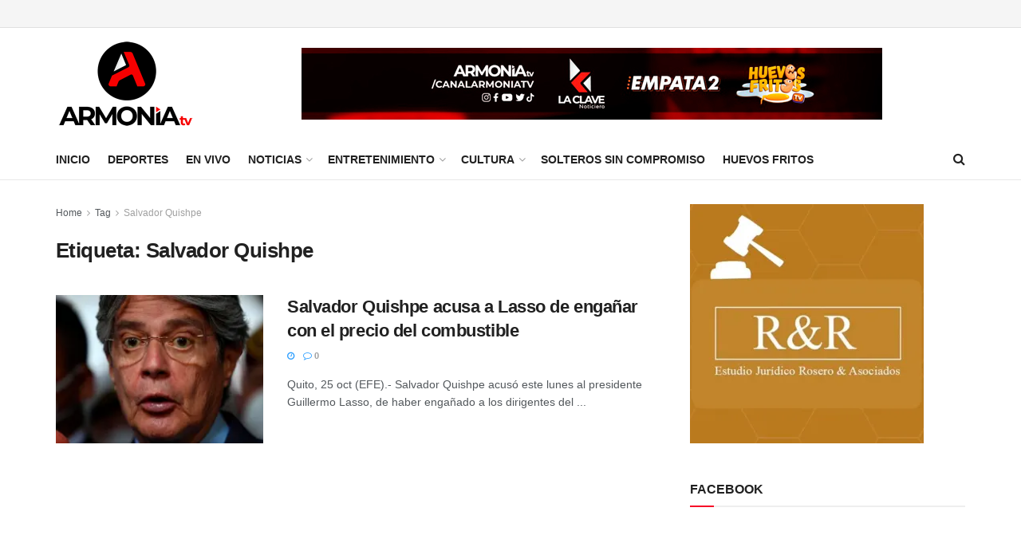

--- FILE ---
content_type: text/html; charset=UTF-8
request_url: https://armoniatv.com/tag/salvador-quishpe/
body_size: 26849
content:
<!doctype html>
<!--[if lt IE 7]> <html class="no-js lt-ie9 lt-ie8 lt-ie7" lang="es"> <![endif]-->
<!--[if IE 7]>    <html class="no-js lt-ie9 lt-ie8" lang="es"> <![endif]-->
<!--[if IE 8]>    <html class="no-js lt-ie9" lang="es"> <![endif]-->
<!--[if IE 9]>    <html class="no-js lt-ie10" lang="es"> <![endif]-->
<!--[if gt IE 8]><!--> <html class="no-js" lang="es"> <!--<![endif]-->
<head>
    <meta http-equiv="Content-Type" content="text/html; charset=UTF-8" />
    <meta name='viewport' content='width=device-width, initial-scale=1, user-scalable=yes' />
    <link rel="profile" href="https://gmpg.org/xfn/11" />
    <link rel="pingback" href="https://armoniatv.com/xmlrpc.php" />
    <title>Salvador Quishpe &#8211; Armonía TV</title>
<meta name='robots' content='max-image-preview:large' />
<meta property="og:type" content="website">
<meta property="og:title" content="Salvador Quishpe acusa a Lasso de engañar con el precio del combustible">
<meta property="og:site_name" content="Armonía TV">
<meta property="og:description" content="Quito, 25 oct (EFE).- Salvador Quishpe acusó este lunes al presidente Guillermo Lasso, de haber engañado a los dirigentes del">
<meta property="og:url" content="https://armoniatv.com/tag/salvador-quishpe">
<meta property="og:locale" content="es_ES">
<meta property="og:image" content="https://i0.wp.com/armoniatv.com/wp-content/uploads/2021/10/e591b10711602efa649b950755a13c8bcff2a972w.jpeg?fit=1920%2C1280&amp;ssl=1">
<meta property="og:image:height" content="1280">
<meta property="og:image:width" content="1920">
<meta name="twitter:card" content="summary">
<meta name="twitter:url" content="https://armoniatv.com/tag/salvador-quishpe">
<meta name="twitter:title" content="Salvador Quishpe acusa a Lasso de engañar con el precio del combustible">
<meta name="twitter:description" content="Quito, 25 oct (EFE).- Salvador Quishpe acusó este lunes al presidente Guillermo Lasso, de haber engañado a los dirigentes del">
<meta name="twitter:image" content="https://i0.wp.com/armoniatv.com/wp-content/uploads/2021/10/e591b10711602efa649b950755a13c8bcff2a972w.jpeg?fit=1920%2C1280&amp;ssl=1">
<meta name="twitter:image:width" content="1920">
<meta name="twitter:image:height" content="1280">
<meta name="twitter:site" content="http://twitter.com">
			<script type="text/javascript">
			  var jnews_ajax_url = '/?ajax-request=jnews'
			</script>
			<script type="text/javascript">;window.jnews=window.jnews||{},window.jnews.library=window.jnews.library||{},window.jnews.library=function(){"use strict";var e=this;e.win=window,e.doc=document,e.noop=function(){},e.globalBody=e.doc.getElementsByTagName("body")[0],e.globalBody=e.globalBody?e.globalBody:e.doc,e.win.jnewsDataStorage=e.win.jnewsDataStorage||{_storage:new WeakMap,put:function(e,t,n){this._storage.has(e)||this._storage.set(e,new Map),this._storage.get(e).set(t,n)},get:function(e,t){return this._storage.get(e).get(t)},has:function(e,t){return this._storage.has(e)&&this._storage.get(e).has(t)},remove:function(e,t){var n=this._storage.get(e).delete(t);return 0===!this._storage.get(e).size&&this._storage.delete(e),n}},e.windowWidth=function(){return e.win.innerWidth||e.docEl.clientWidth||e.globalBody.clientWidth},e.windowHeight=function(){return e.win.innerHeight||e.docEl.clientHeight||e.globalBody.clientHeight},e.requestAnimationFrame=e.win.requestAnimationFrame||e.win.webkitRequestAnimationFrame||e.win.mozRequestAnimationFrame||e.win.msRequestAnimationFrame||window.oRequestAnimationFrame||function(e){return setTimeout(e,1e3/60)},e.cancelAnimationFrame=e.win.cancelAnimationFrame||e.win.webkitCancelAnimationFrame||e.win.webkitCancelRequestAnimationFrame||e.win.mozCancelAnimationFrame||e.win.msCancelRequestAnimationFrame||e.win.oCancelRequestAnimationFrame||function(e){clearTimeout(e)},e.classListSupport="classList"in document.createElement("_"),e.hasClass=e.classListSupport?function(e,t){return e.classList.contains(t)}:function(e,t){return e.className.indexOf(t)>=0},e.addClass=e.classListSupport?function(t,n){e.hasClass(t,n)||t.classList.add(n)}:function(t,n){e.hasClass(t,n)||(t.className+=" "+n)},e.removeClass=e.classListSupport?function(t,n){e.hasClass(t,n)&&t.classList.remove(n)}:function(t,n){e.hasClass(t,n)&&(t.className=t.className.replace(n,""))},e.objKeys=function(e){var t=[];for(var n in e)Object.prototype.hasOwnProperty.call(e,n)&&t.push(n);return t},e.isObjectSame=function(e,t){var n=!0;return JSON.stringify(e)!==JSON.stringify(t)&&(n=!1),n},e.extend=function(){for(var e,t,n,o=arguments[0]||{},i=1,a=arguments.length;i<a;i++)if(null!==(e=arguments[i]))for(t in e)o!==(n=e[t])&&void 0!==n&&(o[t]=n);return o},e.dataStorage=e.win.jnewsDataStorage,e.isVisible=function(e){return 0!==e.offsetWidth&&0!==e.offsetHeight||e.getBoundingClientRect().length},e.getHeight=function(e){return e.offsetHeight||e.clientHeight||e.getBoundingClientRect().height},e.getWidth=function(e){return e.offsetWidth||e.clientWidth||e.getBoundingClientRect().width},e.supportsPassive=!1;try{var t=Object.defineProperty({},"passive",{get:function(){e.supportsPassive=!0}});"createEvent"in e.doc?e.win.addEventListener("test",null,t):"fireEvent"in e.doc&&e.win.attachEvent("test",null)}catch(e){}e.passiveOption=!!e.supportsPassive&&{passive:!0},e.setStorage=function(e,t){e="jnews-"+e;var n={expired:Math.floor(((new Date).getTime()+432e5)/1e3)};t=Object.assign(n,t);localStorage.setItem(e,JSON.stringify(t))},e.getStorage=function(e){e="jnews-"+e;var t=localStorage.getItem(e);return null!==t&&0<t.length?JSON.parse(localStorage.getItem(e)):{}},e.expiredStorage=function(){var t,n="jnews-";for(var o in localStorage)o.indexOf(n)>-1&&"undefined"!==(t=e.getStorage(o.replace(n,""))).expired&&t.expired<Math.floor((new Date).getTime()/1e3)&&localStorage.removeItem(o)},e.addEvents=function(t,n,o){for(var i in n){var a=["touchstart","touchmove"].indexOf(i)>=0&&!o&&e.passiveOption;"createEvent"in e.doc?t.addEventListener(i,n[i],a):"fireEvent"in e.doc&&t.attachEvent("on"+i,n[i])}},e.removeEvents=function(t,n){for(var o in n)"createEvent"in e.doc?t.removeEventListener(o,n[o]):"fireEvent"in e.doc&&t.detachEvent("on"+o,n[o])},e.triggerEvents=function(t,n,o){var i;o=o||{detail:null};return"createEvent"in e.doc?(!(i=e.doc.createEvent("CustomEvent")||new CustomEvent(n)).initCustomEvent||i.initCustomEvent(n,!0,!1,o),void t.dispatchEvent(i)):"fireEvent"in e.doc?((i=e.doc.createEventObject()).eventType=n,void t.fireEvent("on"+i.eventType,i)):void 0},e.getParents=function(t,n){void 0===n&&(n=e.doc);for(var o=[],i=t.parentNode,a=!1;!a;)if(i){var r=i;r.querySelectorAll(n).length?a=!0:(o.push(r),i=r.parentNode)}else o=[],a=!0;return o},e.forEach=function(e,t,n){for(var o=0,i=e.length;o<i;o++)t.call(n,e[o],o)},e.getText=function(e){return e.innerText||e.textContent},e.setText=function(e,t){var n="object"==typeof t?t.innerText||t.textContent:t;e.innerText&&(e.innerText=n),e.textContent&&(e.textContent=n)},e.httpBuildQuery=function(t){return e.objKeys(t).reduce(function t(n){var o=arguments.length>1&&void 0!==arguments[1]?arguments[1]:null;return function(i,a){var r=n[a];a=encodeURIComponent(a);var s=o?"".concat(o,"[").concat(a,"]"):a;return null==r||"function"==typeof r?(i.push("".concat(s,"=")),i):["number","boolean","string"].includes(typeof r)?(i.push("".concat(s,"=").concat(encodeURIComponent(r))),i):(i.push(e.objKeys(r).reduce(t(r,s),[]).join("&")),i)}}(t),[]).join("&")},e.get=function(t,n,o,i){return o="function"==typeof o?o:e.noop,e.ajax("GET",t,n,o,i)},e.post=function(t,n,o,i){return o="function"==typeof o?o:e.noop,e.ajax("POST",t,n,o,i)},e.ajax=function(t,n,o,i,a){var r=new XMLHttpRequest,s=n,c=e.httpBuildQuery(o);if(t=-1!=["GET","POST"].indexOf(t)?t:"GET",r.open(t,s+("GET"==t?"?"+c:""),!0),"POST"==t&&r.setRequestHeader("Content-type","application/x-www-form-urlencoded"),r.setRequestHeader("X-Requested-With","XMLHttpRequest"),r.onreadystatechange=function(){4===r.readyState&&200<=r.status&&300>r.status&&"function"==typeof i&&i.call(void 0,r.response)},void 0!==a&&!a){return{xhr:r,send:function(){r.send("POST"==t?c:null)}}}return r.send("POST"==t?c:null),{xhr:r}},e.scrollTo=function(t,n,o){function i(e,t,n){this.start=this.position(),this.change=e-this.start,this.currentTime=0,this.increment=20,this.duration=void 0===n?500:n,this.callback=t,this.finish=!1,this.animateScroll()}return Math.easeInOutQuad=function(e,t,n,o){return(e/=o/2)<1?n/2*e*e+t:-n/2*(--e*(e-2)-1)+t},i.prototype.stop=function(){this.finish=!0},i.prototype.move=function(t){e.doc.documentElement.scrollTop=t,e.globalBody.parentNode.scrollTop=t,e.globalBody.scrollTop=t},i.prototype.position=function(){return e.doc.documentElement.scrollTop||e.globalBody.parentNode.scrollTop||e.globalBody.scrollTop},i.prototype.animateScroll=function(){this.currentTime+=this.increment;var t=Math.easeInOutQuad(this.currentTime,this.start,this.change,this.duration);this.move(t),this.currentTime<this.duration&&!this.finish?e.requestAnimationFrame.call(e.win,this.animateScroll.bind(this)):this.callback&&"function"==typeof this.callback&&this.callback()},new i(t,n,o)},e.unwrap=function(t){var n,o=t;e.forEach(t,(function(e,t){n?n+=e:n=e})),o.replaceWith(n)},e.performance={start:function(e){performance.mark(e+"Start")},stop:function(e){performance.mark(e+"End"),performance.measure(e,e+"Start",e+"End")}},e.fps=function(){var t=0,n=0,o=0;!function(){var i=t=0,a=0,r=0,s=document.getElementById("fpsTable"),c=function(t){void 0===document.getElementsByTagName("body")[0]?e.requestAnimationFrame.call(e.win,(function(){c(t)})):document.getElementsByTagName("body")[0].appendChild(t)};null===s&&((s=document.createElement("div")).style.position="fixed",s.style.top="120px",s.style.left="10px",s.style.width="100px",s.style.height="20px",s.style.border="1px solid black",s.style.fontSize="11px",s.style.zIndex="100000",s.style.backgroundColor="white",s.id="fpsTable",c(s));var l=function(){o++,n=Date.now(),(a=(o/(r=(n-t)/1e3)).toPrecision(2))!=i&&(i=a,s.innerHTML=i+"fps"),1<r&&(t=n,o=0),e.requestAnimationFrame.call(e.win,l)};l()}()},e.instr=function(e,t){for(var n=0;n<t.length;n++)if(-1!==e.toLowerCase().indexOf(t[n].toLowerCase()))return!0},e.winLoad=function(t,n){function o(o){if("complete"===e.doc.readyState||"interactive"===e.doc.readyState)return!o||n?setTimeout(t,n||1):t(o),1}o()||e.addEvents(e.win,{load:o})},e.docReady=function(t,n){function o(o){if("complete"===e.doc.readyState||"interactive"===e.doc.readyState)return!o||n?setTimeout(t,n||1):t(o),1}o()||e.addEvents(e.doc,{DOMContentLoaded:o})},e.fireOnce=function(){e.docReady((function(){e.assets=e.assets||[],e.assets.length&&(e.boot(),e.load_assets())}),50)},e.boot=function(){e.length&&e.doc.querySelectorAll("style[media]").forEach((function(e){"not all"==e.getAttribute("media")&&e.removeAttribute("media")}))},e.create_js=function(t,n){var o=e.doc.createElement("script");switch(o.setAttribute("src",t),n){case"defer":o.setAttribute("defer",!0);break;case"async":o.setAttribute("async",!0);break;case"deferasync":o.setAttribute("defer",!0),o.setAttribute("async",!0)}e.globalBody.appendChild(o)},e.load_assets=function(){"object"==typeof e.assets&&e.forEach(e.assets.slice(0),(function(t,n){var o="";t.defer&&(o+="defer"),t.async&&(o+="async"),e.create_js(t.url,o);var i=e.assets.indexOf(t);i>-1&&e.assets.splice(i,1)})),e.assets=jnewsoption.au_scripts=window.jnewsads=[]},e.setCookie=function(e,t,n){var o="";if(n){var i=new Date;i.setTime(i.getTime()+24*n*60*60*1e3),o="; expires="+i.toUTCString()}document.cookie=e+"="+(t||"")+o+"; path=/"},e.getCookie=function(e){for(var t=e+"=",n=document.cookie.split(";"),o=0;o<n.length;o++){for(var i=n[o];" "==i.charAt(0);)i=i.substring(1,i.length);if(0==i.indexOf(t))return i.substring(t.length,i.length)}return null},e.eraseCookie=function(e){document.cookie=e+"=; Path=/; Expires=Thu, 01 Jan 1970 00:00:01 GMT;"},e.docReady((function(){e.globalBody=e.globalBody==e.doc?e.doc.getElementsByTagName("body")[0]:e.globalBody,e.globalBody=e.globalBody?e.globalBody:e.doc})),e.winLoad((function(){e.winLoad((function(){var t=!1;if(void 0!==window.jnewsadmin)if(void 0!==window.file_version_checker){var n=e.objKeys(window.file_version_checker);n.length?n.forEach((function(e){t||"10.0.4"===window.file_version_checker[e]||(t=!0)})):t=!0}else t=!0;t&&(window.jnewsHelper.getMessage(),window.jnewsHelper.getNotice())}),2500)}))},window.jnews.library=new window.jnews.library;</script><link rel='dns-prefetch' href='//www.googletagmanager.com' />
<link rel='dns-prefetch' href='//stats.wp.com' />
<link rel='dns-prefetch' href='//pagead2.googlesyndication.com' />
<link rel='preconnect' href='//i0.wp.com' />
<link rel='preconnect' href='//c0.wp.com' />
<link rel="alternate" type="application/rss+xml" title="Armonía TV &raquo; Feed" href="https://armoniatv.com/feed/" />
<link rel="alternate" type="application/rss+xml" title="Armonía TV &raquo; Feed de los comentarios" href="https://armoniatv.com/comments/feed/" />
<link rel="alternate" type="application/rss+xml" title="Armonía TV &raquo; Etiqueta Salvador Quishpe del feed" href="https://armoniatv.com/tag/salvador-quishpe/feed/" />
<style id='wp-img-auto-sizes-contain-inline-css' type='text/css'>
img:is([sizes=auto i],[sizes^="auto," i]){contain-intrinsic-size:3000px 1500px}
/*# sourceURL=wp-img-auto-sizes-contain-inline-css */
</style>
<style id='wp-emoji-styles-inline-css' type='text/css'>

	img.wp-smiley, img.emoji {
		display: inline !important;
		border: none !important;
		box-shadow: none !important;
		height: 1em !important;
		width: 1em !important;
		margin: 0 0.07em !important;
		vertical-align: -0.1em !important;
		background: none !important;
		padding: 0 !important;
	}
/*# sourceURL=wp-emoji-styles-inline-css */
</style>
<link rel='stylesheet' id='wp-block-library-css' href='https://c0.wp.com/c/6.9/wp-includes/css/dist/block-library/style.min.css' type='text/css' media='all' />
<style id='classic-theme-styles-inline-css' type='text/css'>
/*! This file is auto-generated */
.wp-block-button__link{color:#fff;background-color:#32373c;border-radius:9999px;box-shadow:none;text-decoration:none;padding:calc(.667em + 2px) calc(1.333em + 2px);font-size:1.125em}.wp-block-file__button{background:#32373c;color:#fff;text-decoration:none}
/*# sourceURL=/wp-includes/css/classic-themes.min.css */
</style>
<link rel='stylesheet' id='jnews-faq-css' href='https://armoniatv.com/wp-content/plugins/jnews-essential/assets/css/faq.css?ver=12.0.3' type='text/css' media='all' />
<link rel='stylesheet' id='mediaelement-css' href='https://c0.wp.com/c/6.9/wp-includes/js/mediaelement/mediaelementplayer-legacy.min.css' type='text/css' media='all' />
<link rel='stylesheet' id='wp-mediaelement-css' href='https://c0.wp.com/c/6.9/wp-includes/js/mediaelement/wp-mediaelement.min.css' type='text/css' media='all' />
<style id='jetpack-sharing-buttons-style-inline-css' type='text/css'>
.jetpack-sharing-buttons__services-list{display:flex;flex-direction:row;flex-wrap:wrap;gap:0;list-style-type:none;margin:5px;padding:0}.jetpack-sharing-buttons__services-list.has-small-icon-size{font-size:12px}.jetpack-sharing-buttons__services-list.has-normal-icon-size{font-size:16px}.jetpack-sharing-buttons__services-list.has-large-icon-size{font-size:24px}.jetpack-sharing-buttons__services-list.has-huge-icon-size{font-size:36px}@media print{.jetpack-sharing-buttons__services-list{display:none!important}}.editor-styles-wrapper .wp-block-jetpack-sharing-buttons{gap:0;padding-inline-start:0}ul.jetpack-sharing-buttons__services-list.has-background{padding:1.25em 2.375em}
/*# sourceURL=https://armoniatv.com/wp-content/plugins/jetpack/_inc/blocks/sharing-buttons/view.css */
</style>
<style id='global-styles-inline-css' type='text/css'>
:root{--wp--preset--aspect-ratio--square: 1;--wp--preset--aspect-ratio--4-3: 4/3;--wp--preset--aspect-ratio--3-4: 3/4;--wp--preset--aspect-ratio--3-2: 3/2;--wp--preset--aspect-ratio--2-3: 2/3;--wp--preset--aspect-ratio--16-9: 16/9;--wp--preset--aspect-ratio--9-16: 9/16;--wp--preset--color--black: #000000;--wp--preset--color--cyan-bluish-gray: #abb8c3;--wp--preset--color--white: #ffffff;--wp--preset--color--pale-pink: #f78da7;--wp--preset--color--vivid-red: #cf2e2e;--wp--preset--color--luminous-vivid-orange: #ff6900;--wp--preset--color--luminous-vivid-amber: #fcb900;--wp--preset--color--light-green-cyan: #7bdcb5;--wp--preset--color--vivid-green-cyan: #00d084;--wp--preset--color--pale-cyan-blue: #8ed1fc;--wp--preset--color--vivid-cyan-blue: #0693e3;--wp--preset--color--vivid-purple: #9b51e0;--wp--preset--gradient--vivid-cyan-blue-to-vivid-purple: linear-gradient(135deg,rgb(6,147,227) 0%,rgb(155,81,224) 100%);--wp--preset--gradient--light-green-cyan-to-vivid-green-cyan: linear-gradient(135deg,rgb(122,220,180) 0%,rgb(0,208,130) 100%);--wp--preset--gradient--luminous-vivid-amber-to-luminous-vivid-orange: linear-gradient(135deg,rgb(252,185,0) 0%,rgb(255,105,0) 100%);--wp--preset--gradient--luminous-vivid-orange-to-vivid-red: linear-gradient(135deg,rgb(255,105,0) 0%,rgb(207,46,46) 100%);--wp--preset--gradient--very-light-gray-to-cyan-bluish-gray: linear-gradient(135deg,rgb(238,238,238) 0%,rgb(169,184,195) 100%);--wp--preset--gradient--cool-to-warm-spectrum: linear-gradient(135deg,rgb(74,234,220) 0%,rgb(151,120,209) 20%,rgb(207,42,186) 40%,rgb(238,44,130) 60%,rgb(251,105,98) 80%,rgb(254,248,76) 100%);--wp--preset--gradient--blush-light-purple: linear-gradient(135deg,rgb(255,206,236) 0%,rgb(152,150,240) 100%);--wp--preset--gradient--blush-bordeaux: linear-gradient(135deg,rgb(254,205,165) 0%,rgb(254,45,45) 50%,rgb(107,0,62) 100%);--wp--preset--gradient--luminous-dusk: linear-gradient(135deg,rgb(255,203,112) 0%,rgb(199,81,192) 50%,rgb(65,88,208) 100%);--wp--preset--gradient--pale-ocean: linear-gradient(135deg,rgb(255,245,203) 0%,rgb(182,227,212) 50%,rgb(51,167,181) 100%);--wp--preset--gradient--electric-grass: linear-gradient(135deg,rgb(202,248,128) 0%,rgb(113,206,126) 100%);--wp--preset--gradient--midnight: linear-gradient(135deg,rgb(2,3,129) 0%,rgb(40,116,252) 100%);--wp--preset--font-size--small: 13px;--wp--preset--font-size--medium: 20px;--wp--preset--font-size--large: 36px;--wp--preset--font-size--x-large: 42px;--wp--preset--spacing--20: 0.44rem;--wp--preset--spacing--30: 0.67rem;--wp--preset--spacing--40: 1rem;--wp--preset--spacing--50: 1.5rem;--wp--preset--spacing--60: 2.25rem;--wp--preset--spacing--70: 3.38rem;--wp--preset--spacing--80: 5.06rem;--wp--preset--shadow--natural: 6px 6px 9px rgba(0, 0, 0, 0.2);--wp--preset--shadow--deep: 12px 12px 50px rgba(0, 0, 0, 0.4);--wp--preset--shadow--sharp: 6px 6px 0px rgba(0, 0, 0, 0.2);--wp--preset--shadow--outlined: 6px 6px 0px -3px rgb(255, 255, 255), 6px 6px rgb(0, 0, 0);--wp--preset--shadow--crisp: 6px 6px 0px rgb(0, 0, 0);}:where(.is-layout-flex){gap: 0.5em;}:where(.is-layout-grid){gap: 0.5em;}body .is-layout-flex{display: flex;}.is-layout-flex{flex-wrap: wrap;align-items: center;}.is-layout-flex > :is(*, div){margin: 0;}body .is-layout-grid{display: grid;}.is-layout-grid > :is(*, div){margin: 0;}:where(.wp-block-columns.is-layout-flex){gap: 2em;}:where(.wp-block-columns.is-layout-grid){gap: 2em;}:where(.wp-block-post-template.is-layout-flex){gap: 1.25em;}:where(.wp-block-post-template.is-layout-grid){gap: 1.25em;}.has-black-color{color: var(--wp--preset--color--black) !important;}.has-cyan-bluish-gray-color{color: var(--wp--preset--color--cyan-bluish-gray) !important;}.has-white-color{color: var(--wp--preset--color--white) !important;}.has-pale-pink-color{color: var(--wp--preset--color--pale-pink) !important;}.has-vivid-red-color{color: var(--wp--preset--color--vivid-red) !important;}.has-luminous-vivid-orange-color{color: var(--wp--preset--color--luminous-vivid-orange) !important;}.has-luminous-vivid-amber-color{color: var(--wp--preset--color--luminous-vivid-amber) !important;}.has-light-green-cyan-color{color: var(--wp--preset--color--light-green-cyan) !important;}.has-vivid-green-cyan-color{color: var(--wp--preset--color--vivid-green-cyan) !important;}.has-pale-cyan-blue-color{color: var(--wp--preset--color--pale-cyan-blue) !important;}.has-vivid-cyan-blue-color{color: var(--wp--preset--color--vivid-cyan-blue) !important;}.has-vivid-purple-color{color: var(--wp--preset--color--vivid-purple) !important;}.has-black-background-color{background-color: var(--wp--preset--color--black) !important;}.has-cyan-bluish-gray-background-color{background-color: var(--wp--preset--color--cyan-bluish-gray) !important;}.has-white-background-color{background-color: var(--wp--preset--color--white) !important;}.has-pale-pink-background-color{background-color: var(--wp--preset--color--pale-pink) !important;}.has-vivid-red-background-color{background-color: var(--wp--preset--color--vivid-red) !important;}.has-luminous-vivid-orange-background-color{background-color: var(--wp--preset--color--luminous-vivid-orange) !important;}.has-luminous-vivid-amber-background-color{background-color: var(--wp--preset--color--luminous-vivid-amber) !important;}.has-light-green-cyan-background-color{background-color: var(--wp--preset--color--light-green-cyan) !important;}.has-vivid-green-cyan-background-color{background-color: var(--wp--preset--color--vivid-green-cyan) !important;}.has-pale-cyan-blue-background-color{background-color: var(--wp--preset--color--pale-cyan-blue) !important;}.has-vivid-cyan-blue-background-color{background-color: var(--wp--preset--color--vivid-cyan-blue) !important;}.has-vivid-purple-background-color{background-color: var(--wp--preset--color--vivid-purple) !important;}.has-black-border-color{border-color: var(--wp--preset--color--black) !important;}.has-cyan-bluish-gray-border-color{border-color: var(--wp--preset--color--cyan-bluish-gray) !important;}.has-white-border-color{border-color: var(--wp--preset--color--white) !important;}.has-pale-pink-border-color{border-color: var(--wp--preset--color--pale-pink) !important;}.has-vivid-red-border-color{border-color: var(--wp--preset--color--vivid-red) !important;}.has-luminous-vivid-orange-border-color{border-color: var(--wp--preset--color--luminous-vivid-orange) !important;}.has-luminous-vivid-amber-border-color{border-color: var(--wp--preset--color--luminous-vivid-amber) !important;}.has-light-green-cyan-border-color{border-color: var(--wp--preset--color--light-green-cyan) !important;}.has-vivid-green-cyan-border-color{border-color: var(--wp--preset--color--vivid-green-cyan) !important;}.has-pale-cyan-blue-border-color{border-color: var(--wp--preset--color--pale-cyan-blue) !important;}.has-vivid-cyan-blue-border-color{border-color: var(--wp--preset--color--vivid-cyan-blue) !important;}.has-vivid-purple-border-color{border-color: var(--wp--preset--color--vivid-purple) !important;}.has-vivid-cyan-blue-to-vivid-purple-gradient-background{background: var(--wp--preset--gradient--vivid-cyan-blue-to-vivid-purple) !important;}.has-light-green-cyan-to-vivid-green-cyan-gradient-background{background: var(--wp--preset--gradient--light-green-cyan-to-vivid-green-cyan) !important;}.has-luminous-vivid-amber-to-luminous-vivid-orange-gradient-background{background: var(--wp--preset--gradient--luminous-vivid-amber-to-luminous-vivid-orange) !important;}.has-luminous-vivid-orange-to-vivid-red-gradient-background{background: var(--wp--preset--gradient--luminous-vivid-orange-to-vivid-red) !important;}.has-very-light-gray-to-cyan-bluish-gray-gradient-background{background: var(--wp--preset--gradient--very-light-gray-to-cyan-bluish-gray) !important;}.has-cool-to-warm-spectrum-gradient-background{background: var(--wp--preset--gradient--cool-to-warm-spectrum) !important;}.has-blush-light-purple-gradient-background{background: var(--wp--preset--gradient--blush-light-purple) !important;}.has-blush-bordeaux-gradient-background{background: var(--wp--preset--gradient--blush-bordeaux) !important;}.has-luminous-dusk-gradient-background{background: var(--wp--preset--gradient--luminous-dusk) !important;}.has-pale-ocean-gradient-background{background: var(--wp--preset--gradient--pale-ocean) !important;}.has-electric-grass-gradient-background{background: var(--wp--preset--gradient--electric-grass) !important;}.has-midnight-gradient-background{background: var(--wp--preset--gradient--midnight) !important;}.has-small-font-size{font-size: var(--wp--preset--font-size--small) !important;}.has-medium-font-size{font-size: var(--wp--preset--font-size--medium) !important;}.has-large-font-size{font-size: var(--wp--preset--font-size--large) !important;}.has-x-large-font-size{font-size: var(--wp--preset--font-size--x-large) !important;}
:where(.wp-block-post-template.is-layout-flex){gap: 1.25em;}:where(.wp-block-post-template.is-layout-grid){gap: 1.25em;}
:where(.wp-block-term-template.is-layout-flex){gap: 1.25em;}:where(.wp-block-term-template.is-layout-grid){gap: 1.25em;}
:where(.wp-block-columns.is-layout-flex){gap: 2em;}:where(.wp-block-columns.is-layout-grid){gap: 2em;}
:root :where(.wp-block-pullquote){font-size: 1.5em;line-height: 1.6;}
/*# sourceURL=global-styles-inline-css */
</style>
<link rel='stylesheet' id='contact-form-7-css' href='https://armoniatv.com/wp-content/plugins/contact-form-7/includes/css/styles.css?ver=6.1.4' type='text/css' media='all' />
<link rel='stylesheet' id='element-ready-widgets-css' href='https://armoniatv.com/wp-content/plugins/element-ready-lite/assets/css/widgets.min.css?ver=1769902353' type='text/css' media='all' />
<link rel='stylesheet' id='js_composer_front-css' href='https://armoniatv.com/wp-content/plugins/js_composer/assets/css/js_composer.min.css?ver=8.7.2' type='text/css' media='all' />
<link rel='stylesheet' id='elementor-frontend-css' href='https://armoniatv.com/wp-content/plugins/elementor/assets/css/frontend.min.css?ver=3.34.1' type='text/css' media='all' />
<link rel='stylesheet' id='font-awesome-css' href='https://armoniatv.com/wp-content/plugins/elementor/assets/lib/font-awesome/css/font-awesome.min.css?ver=4.7.0' type='text/css' media='all' />
<link rel='stylesheet' id='jnews-frontend-css' href='https://armoniatv.com/wp-content/themes/jnews/assets/dist/frontend.min.css?ver=12.0.3' type='text/css' media='all' />
<link rel='stylesheet' id='jnews-js-composer-css' href='https://armoniatv.com/wp-content/themes/jnews/assets/css/js-composer-frontend.css?ver=12.0.3' type='text/css' media='all' />
<link rel='stylesheet' id='jnews-elementor-css' href='https://armoniatv.com/wp-content/themes/jnews/assets/css/elementor-frontend.css?ver=12.0.3' type='text/css' media='all' />
<link rel='stylesheet' id='jnews-style-css' href='https://armoniatv.com/wp-content/themes/jnews/style.css?ver=12.0.3' type='text/css' media='all' />
<link rel='stylesheet' id='jnews-darkmode-css' href='https://armoniatv.com/wp-content/themes/jnews/assets/css/darkmode.css?ver=12.0.3' type='text/css' media='all' />
<link rel='stylesheet' id='jnews-social-login-style-css' href='https://armoniatv.com/wp-content/plugins/jnews-social-login/assets/css/plugin.css?ver=12.0.0' type='text/css' media='all' />
<link rel='stylesheet' id='jnews-weather-style-css' href='https://armoniatv.com/wp-content/plugins/jnews-weather/assets/css/plugin.css?ver=12.0.0' type='text/css' media='all' />
<script type="text/javascript" src="https://c0.wp.com/c/6.9/wp-includes/js/jquery/jquery.min.js" id="jquery-core-js"></script>
<script type="text/javascript" src="https://c0.wp.com/c/6.9/wp-includes/js/jquery/jquery-migrate.min.js" id="jquery-migrate-js"></script>

<!-- Fragmento de código de la etiqueta de Google (gtag.js) añadida por Site Kit -->
<!-- Fragmento de código de Google Analytics añadido por Site Kit -->
<script type="text/javascript" src="https://www.googletagmanager.com/gtag/js?id=G-VY5K3HVBVS" id="google_gtagjs-js" async></script>
<script type="text/javascript" id="google_gtagjs-js-after">
/* <![CDATA[ */
window.dataLayer = window.dataLayer || [];function gtag(){dataLayer.push(arguments);}
gtag("set","linker",{"domains":["armoniatv.com"]});
gtag("js", new Date());
gtag("set", "developer_id.dZTNiMT", true);
gtag("config", "G-VY5K3HVBVS");
//# sourceURL=google_gtagjs-js-after
/* ]]> */
</script>
<script></script><link rel="https://api.w.org/" href="https://armoniatv.com/wp-json/" /><link rel="alternate" title="JSON" type="application/json" href="https://armoniatv.com/wp-json/wp/v2/tags/1306" /><link rel="EditURI" type="application/rsd+xml" title="RSD" href="https://armoniatv.com/xmlrpc.php?rsd" />
<meta name="generator" content="WordPress 6.9" />
	<style>
		#element-ready-header-builder .element-ready-header-nav {
			display: none;
		}
	</style>
<meta name="generator" content="Site Kit by Google 1.170.0" /><style>/* CSS added by WP Meta and Date Remover*/.wp-block-post-author__name{display:none !important;} .wp-block-post-date{display:none !important;} .entry-meta {display:none !important;} .home .entry-meta { display: none; } .entry-footer {display:none !important;} .home .entry-footer { display: none; }</style>	<style>img#wpstats{display:none}</style>
		
<!-- Metaetiquetas de Google AdSense añadidas por Site Kit -->
<meta name="google-adsense-platform-account" content="ca-host-pub-2644536267352236">
<meta name="google-adsense-platform-domain" content="sitekit.withgoogle.com">
<!-- Acabar con las metaetiquetas de Google AdSense añadidas por Site Kit -->
<meta name="generator" content="Elementor 3.34.1; features: additional_custom_breakpoints; settings: css_print_method-external, google_font-enabled, font_display-auto">
			<style>
				.e-con.e-parent:nth-of-type(n+4):not(.e-lazyloaded):not(.e-no-lazyload),
				.e-con.e-parent:nth-of-type(n+4):not(.e-lazyloaded):not(.e-no-lazyload) * {
					background-image: none !important;
				}
				@media screen and (max-height: 1024px) {
					.e-con.e-parent:nth-of-type(n+3):not(.e-lazyloaded):not(.e-no-lazyload),
					.e-con.e-parent:nth-of-type(n+3):not(.e-lazyloaded):not(.e-no-lazyload) * {
						background-image: none !important;
					}
				}
				@media screen and (max-height: 640px) {
					.e-con.e-parent:nth-of-type(n+2):not(.e-lazyloaded):not(.e-no-lazyload),
					.e-con.e-parent:nth-of-type(n+2):not(.e-lazyloaded):not(.e-no-lazyload) * {
						background-image: none !important;
					}
				}
			</style>
			<meta name="generator" content="Powered by WPBakery Page Builder - drag and drop page builder for WordPress."/>

<!-- Fragmento de código de Google Adsense añadido por Site Kit -->
<script type="text/javascript" async="async" src="https://pagead2.googlesyndication.com/pagead/js/adsbygoogle.js?client=ca-pub-7176489856860124&amp;host=ca-host-pub-2644536267352236" crossorigin="anonymous"></script>

<!-- Final del fragmento de código de Google Adsense añadido por Site Kit -->
<script type='application/ld+json'>{"@context":"http:\/\/schema.org","@type":"Organization","@id":"https:\/\/armoniatv.com\/#organization","url":"https:\/\/armoniatv.com\/","name":"","logo":{"@type":"ImageObject","url":""},"sameAs":["http:\/\/facebook.com","http:\/\/twitter.com"]}</script>
<script type='application/ld+json'>{"@context":"http:\/\/schema.org","@type":"WebSite","@id":"https:\/\/armoniatv.com\/#website","url":"https:\/\/armoniatv.com\/","name":"","potentialAction":{"@type":"SearchAction","target":"https:\/\/armoniatv.com\/?s={search_term_string}","query-input":"required name=search_term_string"}}</script>
<link rel="icon" href="https://i0.wp.com/armoniatv.com/wp-content/uploads/2021/06/cropped-icono1.png?fit=32%2C32&#038;ssl=1" sizes="32x32" />
<link rel="icon" href="https://i0.wp.com/armoniatv.com/wp-content/uploads/2021/06/cropped-icono1.png?fit=192%2C192&#038;ssl=1" sizes="192x192" />
<link rel="apple-touch-icon" href="https://i0.wp.com/armoniatv.com/wp-content/uploads/2021/06/cropped-icono1.png?fit=180%2C180&#038;ssl=1" />
<meta name="msapplication-TileImage" content="https://i0.wp.com/armoniatv.com/wp-content/uploads/2021/06/cropped-icono1.png?fit=270%2C270&#038;ssl=1" />
<style id="jeg_dynamic_css" type="text/css" data-type="jeg_custom-css">.jeg_header .jeg_bottombar, .jeg_header .jeg_bottombar.jeg_navbar_dark, .jeg_bottombar.jeg_navbar_boxed .jeg_nav_row, .jeg_bottombar.jeg_navbar_dark.jeg_navbar_boxed .jeg_nav_row { border-top-width : 0px; } .jeg_header .socials_widget > a > i.fa:before { color : #f5f5f5; } .jeg_header .socials_widget.nobg > a > span.jeg-icon svg { fill : #f5f5f5; } .jeg_header .socials_widget > a > span.jeg-icon svg { fill : #f5f5f5; } body,input,textarea,select,.chosen-container-single .chosen-single,.btn,.button { font-family: Roboto,Helvetica,Arial,sans-serif; } .jeg_post_title, .entry-header .jeg_post_title, .jeg_single_tpl_2 .entry-header .jeg_post_title, .jeg_single_tpl_3 .entry-header .jeg_post_title, .jeg_single_tpl_6 .entry-header .jeg_post_title, .jeg_content .jeg_custom_title_wrapper .jeg_post_title { font-family: Roboto,Helvetica,Arial,sans-serif;font-weight : 500; font-style : normal;  } .jeg_post_excerpt p, .content-inner p { font-family: Roboto,Helvetica,Arial,sans-serif;font-weight : 400; font-style : normal;  } </style><style type="text/css">
					.no_thumbnail .jeg_thumb,
					.thumbnail-container.no_thumbnail {
					    display: none !important;
					}
					.jeg_search_result .jeg_pl_xs_3.no_thumbnail .jeg_postblock_content,
					.jeg_sidefeed .jeg_pl_xs_3.no_thumbnail .jeg_postblock_content,
					.jeg_pl_sm.no_thumbnail .jeg_postblock_content {
					    margin-left: 0;
					}
					.jeg_postblock_11 .no_thumbnail .jeg_postblock_content,
					.jeg_postblock_12 .no_thumbnail .jeg_postblock_content,
					.jeg_postblock_12.jeg_col_3o3 .no_thumbnail .jeg_postblock_content  {
					    margin-top: 0;
					}
					.jeg_postblock_15 .jeg_pl_md_box.no_thumbnail .jeg_postblock_content,
					.jeg_postblock_19 .jeg_pl_md_box.no_thumbnail .jeg_postblock_content,
					.jeg_postblock_24 .jeg_pl_md_box.no_thumbnail .jeg_postblock_content,
					.jeg_sidefeed .jeg_pl_md_box .jeg_postblock_content {
					    position: relative;
					}
					.jeg_postblock_carousel_2 .no_thumbnail .jeg_post_title a,
					.jeg_postblock_carousel_2 .no_thumbnail .jeg_post_title a:hover,
					.jeg_postblock_carousel_2 .no_thumbnail .jeg_post_meta .fa {
					    color: #212121 !important;
					} 
					.jnews-dark-mode .jeg_postblock_carousel_2 .no_thumbnail .jeg_post_title a,
					.jnews-dark-mode .jeg_postblock_carousel_2 .no_thumbnail .jeg_post_title a:hover,
					.jnews-dark-mode .jeg_postblock_carousel_2 .no_thumbnail .jeg_post_meta .fa {
					    color: #fff !important;
					} 
				</style><noscript><style> .wpb_animate_when_almost_visible { opacity: 1; }</style></noscript></head>
<body data-rsssl=1 class="archive tag tag-salvador-quishpe tag-1306 wp-embed-responsive wp-theme-jnews non-logged-in jeg_toggle_light jnews jsc_normal wpb-js-composer js-comp-ver-8.7.2 vc_responsive elementor-default elementor-kit-13">

    
    
    <div class="jeg_ad jeg_ad_top jnews_header_top_ads">
        <div class='ads-wrapper  '></div>    </div>

    <!-- The Main Wrapper
    ============================================= -->
    <div class="jeg_viewport">

        
        <div class="jeg_header_wrapper">
            <div class="jeg_header_instagram_wrapper">
    </div>

<!-- HEADER -->
<div class="jeg_header normal">
    <div class="jeg_topbar jeg_container jeg_navbar_wrapper normal">
    <div class="container">
        <div class="jeg_nav_row">
            
                <div class="jeg_nav_col jeg_nav_left  jeg_nav_grow">
                    <div class="item_wrap jeg_nav_alignleft">
                        <div class="jeg_nav_item">
	</div>                    </div>
                </div>

                
                <div class="jeg_nav_col jeg_nav_center  jeg_nav_normal">
                    <div class="item_wrap jeg_nav_aligncenter">
                                            </div>
                </div>

                
                <div class="jeg_nav_col jeg_nav_right  jeg_nav_normal">
                    <div class="item_wrap jeg_nav_alignright">
                                            </div>
                </div>

                        </div>
    </div>
</div><!-- /.jeg_container --><div class="jeg_midbar jeg_container jeg_navbar_wrapper normal">
    <div class="container">
        <div class="jeg_nav_row">
            
                <div class="jeg_nav_col jeg_nav_left jeg_nav_normal">
                    <div class="item_wrap jeg_nav_aligncenter">
                        <div class="jeg_nav_item jeg_logo jeg_desktop_logo">
			<div class="site-title">
			<a href="https://armoniatv.com/" aria-label="Visit Homepage" style="padding: 0 0 0 0;">
				<img class='jeg_logo_img' src="https://armoniatv.com/wp-content/uploads/2021/06/web2.png" srcset="https://armoniatv.com/wp-content/uploads/2021/06/web2.png 1x, https://armoniatv.com/wp-content/uploads/2021/06/web2.png 2x" alt=""data-light-src="https://armoniatv.com/wp-content/uploads/2021/06/web2.png" data-light-srcset="https://armoniatv.com/wp-content/uploads/2021/06/web2.png 1x, https://armoniatv.com/wp-content/uploads/2021/06/web2.png 2x" data-dark-src="https://armoniatv.com/wp-content/uploads/2021/06/web2.png" data-dark-srcset="https://armoniatv.com/wp-content/uploads/2021/06/web2.png 1x, https://armoniatv.com/wp-content/uploads/2021/06/web2.png 2x"width="350" height="220">			</a>
		</div>
	</div>
                    </div>
                </div>

                
                <div class="jeg_nav_col jeg_nav_center jeg_nav_normal">
                    <div class="item_wrap jeg_nav_aligncenter">
                                            </div>
                </div>

                
                <div class="jeg_nav_col jeg_nav_right jeg_nav_grow">
                    <div class="item_wrap jeg_nav_aligncenter">
                        <div class="jeg_nav_item jeg_nav_html">
	<center><a href="https://www.youtube.com/c/CanalArmon%C3%ADaTV" target="_blank"><img fetchpriority="high" src="https://www.armoniatv.com/images/bannerfinal3.jpg" width="728" height="90" /></a></center>
<center></div>                    </div>
                </div>

                        </div>
    </div>
</div><div class="jeg_bottombar jeg_navbar jeg_container jeg_navbar_wrapper  jeg_navbar_normal">
    <div class="container">
        <div class="jeg_nav_row">
            
                <div class="jeg_nav_col jeg_nav_left jeg_nav_grow">
                    <div class="item_wrap jeg_nav_alignleft">
                        <div class="jeg_nav_item jeg_main_menu_wrapper">
<div class="jeg_mainmenu_wrap"><ul class="jeg_menu jeg_main_menu jeg_menu_style_1" data-animation="animate"><li id="menu-item-142" class="menu-item menu-item-type-post_type menu-item-object-page menu-item-home menu-item-142 bgnav" data-item-row="default" ><a href="https://armoniatv.com/">Inicio</a></li>
<li id="menu-item-464" class="menu-item menu-item-type-taxonomy menu-item-object-category menu-item-464 bgnav" data-item-row="default" ><a href="https://armoniatv.com/category/entretenimiento/deportes/">Deportes</a></li>
<li id="menu-item-245" class="menu-item menu-item-type-post_type menu-item-object-page menu-item-245 bgnav" data-item-row="default" ><a href="https://armoniatv.com/en-vivo/">En Vivo</a></li>
<li id="menu-item-149" class="menu-item menu-item-type-taxonomy menu-item-object-category menu-item-149 bgnav jeg_megamenu category_2" data-number="6"  data-item-row="default" ><a href="https://armoniatv.com/category/noticias/">Noticias</a><div class="sub-menu">
                    <div class="jeg_newsfeed style2 clearfix"><div class="jeg_newsfeed_subcat">
                    <ul class="jeg_subcat_item">
                        <li data-cat-id="16" class="active"><a href="https://armoniatv.com/category/noticias/">All</a></li>
                        <li data-cat-id="1627" class=""><a href="https://armoniatv.com/category/noticias/educacion/">Educación</a></li><li data-cat-id="119" class=""><a href="https://armoniatv.com/category/noticias/financiero/">Financiero</a></li><li data-cat-id="506" class=""><a href="https://armoniatv.com/category/noticias/medio-ambiente/">Medio ambiente</a></li><li data-cat-id="18" class=""><a href="https://armoniatv.com/category/noticias/politica/">Política</a></li><li data-cat-id="1912" class=""><a href="https://armoniatv.com/category/noticias/sociedad/">Sociedad</a></li><li data-cat-id="124" class=""><a href="https://armoniatv.com/category/noticias/vacunacion/">Vacunación</a></li><li data-cat-id="20" class=""><a href="https://armoniatv.com/category/noticias/world/">World</a></li>
                    </ul>
                </div>
                <div class="jeg_newsfeed_list loaded">
                    <div data-cat-id="16" data-load-status="loaded" class="jeg_newsfeed_container">
                        <div class="newsfeed_static with_subcat">
                            <div class="jeg_newsfeed_item ">
                    <div class="jeg_thumb">
                        
                        <a href="https://armoniatv.com/steven-c-estrena-videoclip-me-enamore-de-ti/"><div class="thumbnail-container animate-lazy custom-size size-500 "><img width="468" height="700" src="https://armoniatv.com/wp-content/themes/jnews/assets/img/jeg-empty.png" class="attachment-full size-full lazyload wp-post-image" alt="STEVEN C –  ESTRENA VIDEOCLIP «ME ENAMORE DE TI»" decoding="async" sizes="(max-width: 468px) 100vw, 468px" data-src="https://i0.wp.com/armoniatv.com/wp-content/uploads/2026/01/stevenc-editada.jpg?fit=468%2C700&amp;ssl=1" data-srcset="https://i0.wp.com/armoniatv.com/wp-content/uploads/2026/01/stevenc-editada.jpg?w=468&amp;ssl=1 468w, https://i0.wp.com/armoniatv.com/wp-content/uploads/2026/01/stevenc-editada.jpg?resize=201%2C300&amp;ssl=1 201w, https://i0.wp.com/armoniatv.com/wp-content/uploads/2026/01/stevenc-editada.jpg?resize=221%2C330&amp;ssl=1 221w, https://i0.wp.com/armoniatv.com/wp-content/uploads/2026/01/stevenc-editada.jpg?resize=120%2C180&amp;ssl=1 120w" data-sizes="auto" data-expand="700" /></div></a>
                    </div>
                    <h3 class="jeg_post_title"><a href="https://armoniatv.com/steven-c-estrena-videoclip-me-enamore-de-ti/">STEVEN C –  ESTRENA VIDEOCLIP «ME ENAMORE DE TI»</a></h3>
                </div><div class="jeg_newsfeed_item ">
                    <div class="jeg_thumb">
                        
                        <a href="https://armoniatv.com/polivoz-conecta-voces-y-lleva-esperanza-a-500-ninos-de-comunidades-shuar-en-la-amazonia/"><div class="thumbnail-container animate-lazy custom-size size-500 "><img width="700" height="525" src="https://armoniatv.com/wp-content/themes/jnews/assets/img/jeg-empty.png" class="attachment-full size-full lazyload wp-post-image" alt="POLIVOZ conecta voces y lleva esperanza a 500 niños de comunidades Shuar en la Amazonía" decoding="async" sizes="(max-width: 700px) 100vw, 700px" data-src="https://i0.wp.com/armoniatv.com/wp-content/uploads/2025/12/3333.jpg?fit=700%2C525&amp;ssl=1" data-srcset="https://i0.wp.com/armoniatv.com/wp-content/uploads/2025/12/3333.jpg?w=700&amp;ssl=1 700w, https://i0.wp.com/armoniatv.com/wp-content/uploads/2025/12/3333.jpg?resize=300%2C225&amp;ssl=1 300w, https://i0.wp.com/armoniatv.com/wp-content/uploads/2025/12/3333.jpg?resize=440%2C330&amp;ssl=1 440w, https://i0.wp.com/armoniatv.com/wp-content/uploads/2025/12/3333.jpg?resize=240%2C180&amp;ssl=1 240w" data-sizes="auto" data-expand="700" /></div></a>
                    </div>
                    <h3 class="jeg_post_title"><a href="https://armoniatv.com/polivoz-conecta-voces-y-lleva-esperanza-a-500-ninos-de-comunidades-shuar-en-la-amazonia/">POLIVOZ conecta voces y lleva esperanza a 500 niños de comunidades Shuar en la Amazonía</a></h3>
                </div><div class="jeg_newsfeed_item ">
                    <div class="jeg_thumb">
                        
                        <a href="https://armoniatv.com/elige-el-regalo-perfecto-esta-navidad-guia-para-regalar-los-lentes-de-sol-ideales/"><div class="thumbnail-container animate-lazy custom-size size-500 "><img loading="lazy" width="700" height="472" src="https://armoniatv.com/wp-content/themes/jnews/assets/img/jeg-empty.png" class="attachment-full size-full lazyload wp-post-image" alt="Elige el regalo perfecto esta Navidad: Guía para regalar los lentes de sol ideales" decoding="async" sizes="(max-width: 700px) 100vw, 700px" data-src="https://i0.wp.com/armoniatv.com/wp-content/uploads/2025/12/20250730-GMO-NAVIDAD1566.jpg?fit=700%2C472&amp;ssl=1" data-srcset="https://i0.wp.com/armoniatv.com/wp-content/uploads/2025/12/20250730-GMO-NAVIDAD1566.jpg?w=700&amp;ssl=1 700w, https://i0.wp.com/armoniatv.com/wp-content/uploads/2025/12/20250730-GMO-NAVIDAD1566.jpg?resize=300%2C202&amp;ssl=1 300w, https://i0.wp.com/armoniatv.com/wp-content/uploads/2025/12/20250730-GMO-NAVIDAD1566.jpg?resize=489%2C330&amp;ssl=1 489w, https://i0.wp.com/armoniatv.com/wp-content/uploads/2025/12/20250730-GMO-NAVIDAD1566.jpg?resize=267%2C180&amp;ssl=1 267w" data-sizes="auto" data-expand="700" /></div></a>
                    </div>
                    <h3 class="jeg_post_title"><a href="https://armoniatv.com/elige-el-regalo-perfecto-esta-navidad-guia-para-regalar-los-lentes-de-sol-ideales/">Elige el regalo perfecto esta Navidad: Guía para regalar los lentes de sol ideales</a></h3>
                </div><div class="jeg_newsfeed_item ">
                    <div class="jeg_thumb">
                        
                        <a href="https://armoniatv.com/cispol-llc-empresa-internacional-especializada-en-seguridad-y-vigilancia-privada/"><div class="thumbnail-container animate-lazy custom-size size-500 "><img loading="lazy" width="900" height="900" src="https://armoniatv.com/wp-content/themes/jnews/assets/img/jeg-empty.png" class="attachment-full size-full lazyload wp-post-image" alt="CISPOL LLC, EMPRESA INTERNACIONAL ESPECIALIZADA EN SEGURIDAD Y VIGILANCIA PRIVADA." decoding="async" sizes="(max-width: 900px) 100vw, 900px" data-src="https://i0.wp.com/armoniatv.com/wp-content/uploads/2025/11/cispol-logo.jpg?fit=900%2C900&amp;ssl=1" data-srcset="https://i0.wp.com/armoniatv.com/wp-content/uploads/2025/11/cispol-logo.jpg?w=900&amp;ssl=1 900w, https://i0.wp.com/armoniatv.com/wp-content/uploads/2025/11/cispol-logo.jpg?resize=300%2C300&amp;ssl=1 300w, https://i0.wp.com/armoniatv.com/wp-content/uploads/2025/11/cispol-logo.jpg?resize=150%2C150&amp;ssl=1 150w, https://i0.wp.com/armoniatv.com/wp-content/uploads/2025/11/cispol-logo.jpg?resize=768%2C768&amp;ssl=1 768w, https://i0.wp.com/armoniatv.com/wp-content/uploads/2025/11/cispol-logo.jpg?resize=330%2C330&amp;ssl=1 330w, https://i0.wp.com/armoniatv.com/wp-content/uploads/2025/11/cispol-logo.jpg?resize=180%2C180&amp;ssl=1 180w, https://i0.wp.com/armoniatv.com/wp-content/uploads/2025/11/cispol-logo.jpg?resize=75%2C75&amp;ssl=1 75w, https://i0.wp.com/armoniatv.com/wp-content/uploads/2025/11/cispol-logo.jpg?resize=350%2C350&amp;ssl=1 350w, https://i0.wp.com/armoniatv.com/wp-content/uploads/2025/11/cispol-logo.jpg?resize=750%2C750&amp;ssl=1 750w" data-sizes="auto" data-expand="700" /></div></a>
                    </div>
                    <h3 class="jeg_post_title"><a href="https://armoniatv.com/cispol-llc-empresa-internacional-especializada-en-seguridad-y-vigilancia-privada/">CISPOL LLC, EMPRESA INTERNACIONAL ESPECIALIZADA EN SEGURIDAD Y VIGILANCIA PRIVADA.</a></h3>
                </div><div class="jeg_newsfeed_item ">
                    <div class="jeg_thumb">
                        
                        <a href="https://armoniatv.com/ecuador-sera-sede-del-primer-congreso-internacional-de-derecho-constitucional-y-del-trabajo/"><div class="thumbnail-container animate-lazy custom-size size-500 "><img loading="lazy" width="700" height="523" src="https://armoniatv.com/wp-content/themes/jnews/assets/img/jeg-empty.png" class="attachment-full size-full lazyload wp-post-image" alt="Ecuador será sede del Primer Congreso Internacional de Derecho Constitucional y del Trabajo" decoding="async" sizes="(max-width: 700px) 100vw, 700px" data-src="https://i0.wp.com/armoniatv.com/wp-content/uploads/2025/09/estudio1.jpg?fit=700%2C523&amp;ssl=1" data-srcset="https://i0.wp.com/armoniatv.com/wp-content/uploads/2025/09/estudio1.jpg?w=700&amp;ssl=1 700w, https://i0.wp.com/armoniatv.com/wp-content/uploads/2025/09/estudio1.jpg?resize=300%2C224&amp;ssl=1 300w, https://i0.wp.com/armoniatv.com/wp-content/uploads/2025/09/estudio1.jpg?resize=442%2C330&amp;ssl=1 442w, https://i0.wp.com/armoniatv.com/wp-content/uploads/2025/09/estudio1.jpg?resize=241%2C180&amp;ssl=1 241w" data-sizes="auto" data-expand="700" /></div></a>
                    </div>
                    <h3 class="jeg_post_title"><a href="https://armoniatv.com/ecuador-sera-sede-del-primer-congreso-internacional-de-derecho-constitucional-y-del-trabajo/">Ecuador será sede del Primer Congreso Internacional de Derecho Constitucional y del Trabajo</a></h3>
                </div><div class="jeg_newsfeed_item ">
                    <div class="jeg_thumb">
                        
                        <a href="https://armoniatv.com/creaton-2025-el-festival-que-convierte-la-creatividad-en-negocio-regresa-a-guayaquil/"><div class="thumbnail-container animate-lazy custom-size size-500 "><img loading="lazy" width="715" height="402" src="https://armoniatv.com/wp-content/themes/jnews/assets/img/jeg-empty.png" class="attachment-full size-full lazyload wp-post-image" alt="Creatón 2025: el festival que convierte la creatividad en negocio regresa a Guayaquil" decoding="async" sizes="(max-width: 715px) 100vw, 715px" data-src="https://i0.wp.com/armoniatv.com/wp-content/uploads/2025/08/rpd5.jpg?fit=715%2C402&amp;ssl=1" data-srcset="https://i0.wp.com/armoniatv.com/wp-content/uploads/2025/08/rpd5.jpg?w=715&amp;ssl=1 715w, https://i0.wp.com/armoniatv.com/wp-content/uploads/2025/08/rpd5.jpg?resize=300%2C169&amp;ssl=1 300w, https://i0.wp.com/armoniatv.com/wp-content/uploads/2025/08/rpd5.jpg?resize=570%2C320&amp;ssl=1 570w, https://i0.wp.com/armoniatv.com/wp-content/uploads/2025/08/rpd5.jpg?resize=270%2C152&amp;ssl=1 270w" data-sizes="auto" data-expand="700" /></div></a>
                    </div>
                    <h3 class="jeg_post_title"><a href="https://armoniatv.com/creaton-2025-el-festival-que-convierte-la-creatividad-en-negocio-regresa-a-guayaquil/">Creatón 2025: el festival que convierte la creatividad en negocio regresa a Guayaquil</a></h3>
                </div>
                        </div>
                    </div>
                    <div class="newsfeed_overlay">
                    <div class="preloader_type preloader_circle">
                        <div class="newsfeed_preloader jeg_preloader dot">
                            <span></span><span></span><span></span>
                        </div>
                        <div class="newsfeed_preloader jeg_preloader circle">
                            <div class="jnews_preloader_circle_outer">
                                <div class="jnews_preloader_circle_inner"></div>
                            </div>
                        </div>
                        <div class="newsfeed_preloader jeg_preloader square">
                            <div class="jeg_square"><div class="jeg_square_inner"></div></div>
                        </div>
                    </div>
                </div>
                </div>
                
                    <div class="jeg_newsfeed_tags">
                        <h3>Trending Tags</h3>
                        <ul><li><a href='https://armoniatv.com/tag/trump-inauguration/'>Trump Inauguration</a></li><li><a href='https://armoniatv.com/tag/united-stated/'>United Stated</a></li><li><a href='https://armoniatv.com/tag/white-house/'>White House</a></li><li><a href='https://armoniatv.com/tag/market-stories/'>Market Stories</a></li><li><a href='https://armoniatv.com/tag/election-results/'>Election Results</a></li></ul>
                    </div>
            </div>
                </div></li>
<li id="menu-item-151" class="menu-item menu-item-type-taxonomy menu-item-object-category menu-item-151 bgnav jeg_megamenu category_1" data-number="6"  data-item-row="default" ><a href="https://armoniatv.com/category/entretenimiento/">Entretenimiento</a><div class="sub-menu">
                    <div class="jeg_newsfeed clearfix"><div class="jeg_newsfeed_subcat">
                    <ul class="jeg_subcat_item">
                        <li data-cat-id="31" class="active"><a href="https://armoniatv.com/category/entretenimiento/">All</a></li>
                        <li data-cat-id="35" class=""><a href="https://armoniatv.com/category/entretenimiento/deportes/">Deportes</a></li>
                    </ul>
                </div>
                <div class="jeg_newsfeed_list">
                    <div data-cat-id="31" data-load-status="loaded" class="jeg_newsfeed_container with_subcat">
                        <div class="newsfeed_carousel">
                            <div class="jeg_newsfeed_item ">
                    <div class="jeg_thumb">
                        
                        <a href="https://armoniatv.com/macca-says-estrena-su-nuevo-tema-marte/"><div class="thumbnail-container size-500 "><img loading="lazy" width="360" height="180" src="https://armoniatv.com/wp-content/themes/jnews/assets/img/jeg-empty.png" class="attachment-jnews-360x180 size-jnews-360x180 owl-lazy lazyload wp-post-image" alt="Macca Says estrena su nuevo tema “Marte”" decoding="async" data-src="https://i0.wp.com/armoniatv.com/wp-content/uploads/2024/08/paraweb1.jpg?resize=360%2C180&amp;ssl=1" /></div></a>
                    </div>
                    <h3 class="jeg_post_title"><a href="https://armoniatv.com/macca-says-estrena-su-nuevo-tema-marte/">Macca Says estrena su nuevo tema “Marte”</a></h3>
                </div><div class="jeg_newsfeed_item ">
                    <div class="jeg_thumb">
                        
                        <a href="https://armoniatv.com/francisco-espinoza-presenta-el-tema-haremos-el-amorcover/"><div class="thumbnail-container size-500 "><img loading="lazy" width="360" height="180" src="https://armoniatv.com/wp-content/themes/jnews/assets/img/jeg-empty.png" class="attachment-jnews-360x180 size-jnews-360x180 owl-lazy lazyload wp-post-image" alt="Francisco Espinoza presenta el tema «Haremos el amor»(Cover)" decoding="async" data-src="https://i0.wp.com/armoniatv.com/wp-content/uploads/2023/03/francisco1-711x400-1.jpg?resize=360%2C180&amp;ssl=1" /></div></a>
                    </div>
                    <h3 class="jeg_post_title"><a href="https://armoniatv.com/francisco-espinoza-presenta-el-tema-haremos-el-amorcover/">Francisco Espinoza presenta el tema «Haremos el amor»(Cover)</a></h3>
                </div><div class="jeg_newsfeed_item no_thumbnail">
                    <div class="jeg_thumb">
                        
                        <a href="https://armoniatv.com/july-naoh-conquistando-al-ecuador/"><div class="thumbnail-container size-500 "></div></a>
                    </div>
                    <h3 class="jeg_post_title"><a href="https://armoniatv.com/july-naoh-conquistando-al-ecuador/">JULY NAOH CONQUISTANDO AL ECUADOR</a></h3>
                </div><div class="jeg_newsfeed_item ">
                    <div class="jeg_thumb">
                        
                        <a href="https://armoniatv.com/renik-estrena-su-nuevo-exito-mi-bandera/"><div class="thumbnail-container size-500 "><img loading="lazy" width="360" height="180" src="https://armoniatv.com/wp-content/themes/jnews/assets/img/jeg-empty.png" class="attachment-jnews-360x180 size-jnews-360x180 owl-lazy lazyload wp-post-image" alt="RENIK ESTRENA SU NUEVO ÉXITO «MI BANDERA»" decoding="async" sizes="(max-width: 360px) 100vw, 360px" data-src="https://i0.wp.com/armoniatv.com/wp-content/uploads/2022/11/renik1.jpg?resize=360%2C180&amp;ssl=1" /></div></a>
                    </div>
                    <h3 class="jeg_post_title"><a href="https://armoniatv.com/renik-estrena-su-nuevo-exito-mi-bandera/">RENIK ESTRENA SU NUEVO ÉXITO «MI BANDERA»</a></h3>
                </div><div class="jeg_newsfeed_item ">
                    <div class="jeg_thumb">
                        
                        <a href="https://armoniatv.com/el-cantico-de-la-hinchada-del-fla-retumba-en-puerto-santa-ana-y-hace-de-este-sitio-un-pedazo-de-rio-de-janeiro/"><div class="thumbnail-container size-500 "><img loading="lazy" width="360" height="180" src="https://armoniatv.com/wp-content/themes/jnews/assets/img/jeg-empty.png" class="attachment-jnews-360x180 size-jnews-360x180 owl-lazy lazyload wp-post-image" alt="El cántico de la hinchada del ‘Fla’ retumba en Puerto Santa Ana y hace de este sitio un pedazo de Río de Janeiro" decoding="async" sizes="(max-width: 360px) 100vw, 360px" data-src="https://i0.wp.com/armoniatv.com/wp-content/uploads/2022/10/B2JDAIE6TBDHVIURTM4OPUYLJI.jpg?resize=360%2C180&amp;ssl=1" /></div></a>
                    </div>
                    <h3 class="jeg_post_title"><a href="https://armoniatv.com/el-cantico-de-la-hinchada-del-fla-retumba-en-puerto-santa-ana-y-hace-de-este-sitio-un-pedazo-de-rio-de-janeiro/">El cántico de la hinchada del ‘Fla’ retumba en Puerto Santa Ana y hace de este sitio un pedazo de Río de Janeiro</a></h3>
                </div><div class="jeg_newsfeed_item ">
                    <div class="jeg_thumb">
                        
                        <a href="https://armoniatv.com/messi-anuncia-que-seguramente-catar-2022-sera-su-ultimo-mundial/"><div class="thumbnail-container size-500 "><img loading="lazy" width="360" height="180" src="https://armoniatv.com/wp-content/themes/jnews/assets/img/jeg-empty.png" class="attachment-jnews-360x180 size-jnews-360x180 owl-lazy lazyload wp-post-image" alt="Messi anuncia que «seguramente» Catar-2022 será su último Mundial" decoding="async" sizes="(max-width: 360px) 100vw, 360px" data-src="https://i0.wp.com/armoniatv.com/wp-content/uploads/2022/10/a9249327387bf23183d6d2b4b08e94ddd4b72f76.webp?resize=360%2C180&amp;ssl=1" /></div></a>
                    </div>
                    <h3 class="jeg_post_title"><a href="https://armoniatv.com/messi-anuncia-que-seguramente-catar-2022-sera-su-ultimo-mundial/">Messi anuncia que «seguramente» Catar-2022 será su último Mundial</a></h3>
                </div>
                        </div>
                    </div>
                    <div class="newsfeed_overlay">
                    <div class="preloader_type preloader_circle">
                        <div class="newsfeed_preloader jeg_preloader dot">
                            <span></span><span></span><span></span>
                        </div>
                        <div class="newsfeed_preloader jeg_preloader circle">
                            <div class="jnews_preloader_circle_outer">
                                <div class="jnews_preloader_circle_inner"></div>
                            </div>
                        </div>
                        <div class="newsfeed_preloader jeg_preloader square">
                            <div class="jeg_square"><div class="jeg_square_inner"></div></div>
                        </div>
                    </div>
                </div>
                </div></div>
                </div></li>
<li id="menu-item-152" class="menu-item menu-item-type-taxonomy menu-item-object-category menu-item-152 bgnav jeg_megamenu category_2" data-number="6"  data-item-row="default" ><a href="https://armoniatv.com/category/cultura/">Cultura</a><div class="sub-menu">
                    <div class="jeg_newsfeed style2 clearfix">
                <div class="jeg_newsfeed_list loaded">
                    <div data-cat-id="21" data-load-status="loaded" class="jeg_newsfeed_container">
                        <div class="newsfeed_static no_subcat">
                            <div class="jeg_newsfeed_item ">
                    <div class="jeg_thumb">
                        
                        <a href="https://armoniatv.com/el-pawkar-raymi-la-fiesta-del-florecimiento-renace-en-los-andes-de-ecuador/"><div class="thumbnail-container animate-lazy custom-size size-500 "><img loading="lazy" width="1920" height="1248" src="https://armoniatv.com/wp-content/themes/jnews/assets/img/jeg-empty.png" class="attachment-full size-full lazyload wp-post-image" alt="El Pawkar Raymi, la fiesta del florecimiento, renace en los Andes de Ecuador" decoding="async" sizes="(max-width: 1920px) 100vw, 1920px" data-src="https://i0.wp.com/armoniatv.com/wp-content/uploads/2022/02/c18cf384268f636060761b9e012e727ba86b8fefw.jpeg?fit=1920%2C1248&amp;ssl=1" data-srcset="https://i0.wp.com/armoniatv.com/wp-content/uploads/2022/02/c18cf384268f636060761b9e012e727ba86b8fefw.jpeg?w=1920&amp;ssl=1 1920w, https://i0.wp.com/armoniatv.com/wp-content/uploads/2022/02/c18cf384268f636060761b9e012e727ba86b8fefw.jpeg?resize=300%2C195&amp;ssl=1 300w, https://i0.wp.com/armoniatv.com/wp-content/uploads/2022/02/c18cf384268f636060761b9e012e727ba86b8fefw.jpeg?resize=1024%2C666&amp;ssl=1 1024w, https://i0.wp.com/armoniatv.com/wp-content/uploads/2022/02/c18cf384268f636060761b9e012e727ba86b8fefw.jpeg?resize=768%2C499&amp;ssl=1 768w, https://i0.wp.com/armoniatv.com/wp-content/uploads/2022/02/c18cf384268f636060761b9e012e727ba86b8fefw.jpeg?resize=1536%2C998&amp;ssl=1 1536w, https://i0.wp.com/armoniatv.com/wp-content/uploads/2022/02/c18cf384268f636060761b9e012e727ba86b8fefw.jpeg?resize=508%2C330&amp;ssl=1 508w, https://i0.wp.com/armoniatv.com/wp-content/uploads/2022/02/c18cf384268f636060761b9e012e727ba86b8fefw.jpeg?resize=270%2C176&amp;ssl=1 270w, https://i0.wp.com/armoniatv.com/wp-content/uploads/2022/02/c18cf384268f636060761b9e012e727ba86b8fefw.jpeg?resize=750%2C488&amp;ssl=1 750w, https://i0.wp.com/armoniatv.com/wp-content/uploads/2022/02/c18cf384268f636060761b9e012e727ba86b8fefw.jpeg?resize=1140%2C741&amp;ssl=1 1140w" data-sizes="auto" data-expand="700" /></div></a>
                    </div>
                    <h3 class="jeg_post_title"><a href="https://armoniatv.com/el-pawkar-raymi-la-fiesta-del-florecimiento-renace-en-los-andes-de-ecuador/">El Pawkar Raymi, la fiesta del florecimiento, renace en los Andes de Ecuador</a></h3>
                </div><div class="jeg_newsfeed_item ">
                    <div class="jeg_thumb">
                        
                        <a href="https://armoniatv.com/los-diablos-de-pillaro-resignan-fiesta-de-ano-nuevo-para-evitar-la-covid-19/"><div class="thumbnail-container animate-lazy custom-size size-500 "><img loading="lazy" width="1920" height="1280" src="https://armoniatv.com/wp-content/themes/jnews/assets/img/jeg-empty.png" class="attachment-full size-full lazyload wp-post-image" alt="Los diablos de Píllaro resignan fiesta de Año Nuevo para evitar la covid-19" decoding="async" sizes="(max-width: 1920px) 100vw, 1920px" data-src="https://i0.wp.com/armoniatv.com/wp-content/uploads/2022/01/cf03d5f34c2322840633a4b0cf404edbe5cbba96w.jpeg?fit=1920%2C1280&amp;ssl=1" data-srcset="https://i0.wp.com/armoniatv.com/wp-content/uploads/2022/01/cf03d5f34c2322840633a4b0cf404edbe5cbba96w.jpeg?w=1920&amp;ssl=1 1920w, https://i0.wp.com/armoniatv.com/wp-content/uploads/2022/01/cf03d5f34c2322840633a4b0cf404edbe5cbba96w.jpeg?resize=300%2C200&amp;ssl=1 300w, https://i0.wp.com/armoniatv.com/wp-content/uploads/2022/01/cf03d5f34c2322840633a4b0cf404edbe5cbba96w.jpeg?resize=1024%2C683&amp;ssl=1 1024w, https://i0.wp.com/armoniatv.com/wp-content/uploads/2022/01/cf03d5f34c2322840633a4b0cf404edbe5cbba96w.jpeg?resize=768%2C512&amp;ssl=1 768w, https://i0.wp.com/armoniatv.com/wp-content/uploads/2022/01/cf03d5f34c2322840633a4b0cf404edbe5cbba96w.jpeg?resize=1536%2C1024&amp;ssl=1 1536w, https://i0.wp.com/armoniatv.com/wp-content/uploads/2022/01/cf03d5f34c2322840633a4b0cf404edbe5cbba96w.jpeg?resize=495%2C330&amp;ssl=1 495w, https://i0.wp.com/armoniatv.com/wp-content/uploads/2022/01/cf03d5f34c2322840633a4b0cf404edbe5cbba96w.jpeg?resize=270%2C180&amp;ssl=1 270w, https://i0.wp.com/armoniatv.com/wp-content/uploads/2022/01/cf03d5f34c2322840633a4b0cf404edbe5cbba96w.jpeg?resize=750%2C500&amp;ssl=1 750w, https://i0.wp.com/armoniatv.com/wp-content/uploads/2022/01/cf03d5f34c2322840633a4b0cf404edbe5cbba96w.jpeg?resize=1140%2C760&amp;ssl=1 1140w" data-sizes="auto" data-expand="700" /></div></a>
                    </div>
                    <h3 class="jeg_post_title"><a href="https://armoniatv.com/los-diablos-de-pillaro-resignan-fiesta-de-ano-nuevo-para-evitar-la-covid-19/">Los diablos de Píllaro resignan fiesta de Año Nuevo para evitar la covid-19</a></h3>
                </div><div class="jeg_newsfeed_item ">
                    <div class="jeg_thumb">
                        
                        <a href="https://armoniatv.com/fabiano-kueva-premiado-en-la-xv-bienal-de-cuenca-junto-a-mexicana-y-espanola/"><div class="thumbnail-container animate-lazy custom-size size-500 "><img loading="lazy" width="1920" height="1280" src="https://armoniatv.com/wp-content/themes/jnews/assets/img/jeg-empty.png" class="attachment-full size-full lazyload wp-post-image" alt="Fabiano Kueva, premiado en la XV Bienal de Cuenca junto a mexicana y española" decoding="async" sizes="(max-width: 1920px) 100vw, 1920px" data-src="https://i0.wp.com/armoniatv.com/wp-content/uploads/2021/12/a58059d34159fc922a31b470fdb044190a6d4486w.jpg?fit=1920%2C1280&amp;ssl=1" data-srcset="https://i0.wp.com/armoniatv.com/wp-content/uploads/2021/12/a58059d34159fc922a31b470fdb044190a6d4486w.jpg?w=1920&amp;ssl=1 1920w, https://i0.wp.com/armoniatv.com/wp-content/uploads/2021/12/a58059d34159fc922a31b470fdb044190a6d4486w.jpg?resize=300%2C200&amp;ssl=1 300w, https://i0.wp.com/armoniatv.com/wp-content/uploads/2021/12/a58059d34159fc922a31b470fdb044190a6d4486w.jpg?resize=1024%2C683&amp;ssl=1 1024w, https://i0.wp.com/armoniatv.com/wp-content/uploads/2021/12/a58059d34159fc922a31b470fdb044190a6d4486w.jpg?resize=768%2C512&amp;ssl=1 768w, https://i0.wp.com/armoniatv.com/wp-content/uploads/2021/12/a58059d34159fc922a31b470fdb044190a6d4486w.jpg?resize=1536%2C1024&amp;ssl=1 1536w, https://i0.wp.com/armoniatv.com/wp-content/uploads/2021/12/a58059d34159fc922a31b470fdb044190a6d4486w.jpg?resize=495%2C330&amp;ssl=1 495w, https://i0.wp.com/armoniatv.com/wp-content/uploads/2021/12/a58059d34159fc922a31b470fdb044190a6d4486w.jpg?resize=270%2C180&amp;ssl=1 270w, https://i0.wp.com/armoniatv.com/wp-content/uploads/2021/12/a58059d34159fc922a31b470fdb044190a6d4486w.jpg?resize=750%2C500&amp;ssl=1 750w, https://i0.wp.com/armoniatv.com/wp-content/uploads/2021/12/a58059d34159fc922a31b470fdb044190a6d4486w.jpg?resize=1140%2C760&amp;ssl=1 1140w" data-sizes="auto" data-expand="700" /></div></a>
                    </div>
                    <h3 class="jeg_post_title"><a href="https://armoniatv.com/fabiano-kueva-premiado-en-la-xv-bienal-de-cuenca-junto-a-mexicana-y-espanola/">Fabiano Kueva, premiado en la XV Bienal de Cuenca junto a mexicana y española</a></h3>
                </div><div class="jeg_newsfeed_item ">
                    <div class="jeg_thumb">
                        
                        <a href="https://armoniatv.com/cuenca-preparada-para-su-xv-bienal-por-primera-vez-con-una-vision-sostenible/"><div class="thumbnail-container animate-lazy custom-size size-500 "><img loading="lazy" width="1920" height="1371" src="https://armoniatv.com/wp-content/themes/jnews/assets/img/jeg-empty.png" class="attachment-full size-full lazyload wp-post-image" alt="Cuenca preparada para su XV Bienal, por primera vez con una visión sostenible" decoding="async" sizes="(max-width: 1920px) 100vw, 1920px" data-src="https://i0.wp.com/armoniatv.com/wp-content/uploads/2021/12/0964bfe600f04df4396dbd18fcae3bc5ded26523w.jpeg?fit=1920%2C1371&amp;ssl=1" data-srcset="https://i0.wp.com/armoniatv.com/wp-content/uploads/2021/12/0964bfe600f04df4396dbd18fcae3bc5ded26523w.jpeg?w=1920&amp;ssl=1 1920w, https://i0.wp.com/armoniatv.com/wp-content/uploads/2021/12/0964bfe600f04df4396dbd18fcae3bc5ded26523w.jpeg?resize=300%2C214&amp;ssl=1 300w, https://i0.wp.com/armoniatv.com/wp-content/uploads/2021/12/0964bfe600f04df4396dbd18fcae3bc5ded26523w.jpeg?resize=1024%2C731&amp;ssl=1 1024w, https://i0.wp.com/armoniatv.com/wp-content/uploads/2021/12/0964bfe600f04df4396dbd18fcae3bc5ded26523w.jpeg?resize=768%2C548&amp;ssl=1 768w, https://i0.wp.com/armoniatv.com/wp-content/uploads/2021/12/0964bfe600f04df4396dbd18fcae3bc5ded26523w.jpeg?resize=1536%2C1097&amp;ssl=1 1536w, https://i0.wp.com/armoniatv.com/wp-content/uploads/2021/12/0964bfe600f04df4396dbd18fcae3bc5ded26523w.jpeg?resize=462%2C330&amp;ssl=1 462w, https://i0.wp.com/armoniatv.com/wp-content/uploads/2021/12/0964bfe600f04df4396dbd18fcae3bc5ded26523w.jpeg?resize=252%2C180&amp;ssl=1 252w, https://i0.wp.com/armoniatv.com/wp-content/uploads/2021/12/0964bfe600f04df4396dbd18fcae3bc5ded26523w.jpeg?resize=120%2C86&amp;ssl=1 120w, https://i0.wp.com/armoniatv.com/wp-content/uploads/2021/12/0964bfe600f04df4396dbd18fcae3bc5ded26523w.jpeg?resize=350%2C250&amp;ssl=1 350w, https://i0.wp.com/armoniatv.com/wp-content/uploads/2021/12/0964bfe600f04df4396dbd18fcae3bc5ded26523w.jpeg?resize=750%2C536&amp;ssl=1 750w, https://i0.wp.com/armoniatv.com/wp-content/uploads/2021/12/0964bfe600f04df4396dbd18fcae3bc5ded26523w.jpeg?resize=1140%2C814&amp;ssl=1 1140w" data-sizes="auto" data-expand="700" /></div></a>
                    </div>
                    <h3 class="jeg_post_title"><a href="https://armoniatv.com/cuenca-preparada-para-su-xv-bienal-por-primera-vez-con-una-vision-sostenible/">Cuenca preparada para su XV Bienal, por primera vez con una visión sostenible</a></h3>
                </div><div class="jeg_newsfeed_item ">
                    <div class="jeg_thumb">
                        
                        <a href="https://armoniatv.com/la-sostenibilidad-y-un-fuerte-influjo-hispano-marcaran-la-xv-bienal-de-cuenca/"><div class="thumbnail-container animate-lazy custom-size size-500 "><img loading="lazy" width="1920" height="1280" src="https://armoniatv.com/wp-content/themes/jnews/assets/img/jeg-empty.png" class="attachment-full size-full lazyload wp-post-image" alt="La sostenibilidad y un fuerte influjo hispano marcarán la XV Bienal de Cuenca" decoding="async" sizes="(max-width: 1920px) 100vw, 1920px" data-src="https://i0.wp.com/armoniatv.com/wp-content/uploads/2021/12/4cf77f2100bda99ec210f2d4e02e952364ad4d9aw.jpg?fit=1920%2C1280&amp;ssl=1" data-srcset="https://i0.wp.com/armoniatv.com/wp-content/uploads/2021/12/4cf77f2100bda99ec210f2d4e02e952364ad4d9aw.jpg?w=1920&amp;ssl=1 1920w, https://i0.wp.com/armoniatv.com/wp-content/uploads/2021/12/4cf77f2100bda99ec210f2d4e02e952364ad4d9aw.jpg?resize=300%2C200&amp;ssl=1 300w, https://i0.wp.com/armoniatv.com/wp-content/uploads/2021/12/4cf77f2100bda99ec210f2d4e02e952364ad4d9aw.jpg?resize=1024%2C683&amp;ssl=1 1024w, https://i0.wp.com/armoniatv.com/wp-content/uploads/2021/12/4cf77f2100bda99ec210f2d4e02e952364ad4d9aw.jpg?resize=768%2C512&amp;ssl=1 768w, https://i0.wp.com/armoniatv.com/wp-content/uploads/2021/12/4cf77f2100bda99ec210f2d4e02e952364ad4d9aw.jpg?resize=1536%2C1024&amp;ssl=1 1536w, https://i0.wp.com/armoniatv.com/wp-content/uploads/2021/12/4cf77f2100bda99ec210f2d4e02e952364ad4d9aw.jpg?resize=495%2C330&amp;ssl=1 495w, https://i0.wp.com/armoniatv.com/wp-content/uploads/2021/12/4cf77f2100bda99ec210f2d4e02e952364ad4d9aw.jpg?resize=270%2C180&amp;ssl=1 270w, https://i0.wp.com/armoniatv.com/wp-content/uploads/2021/12/4cf77f2100bda99ec210f2d4e02e952364ad4d9aw.jpg?resize=750%2C500&amp;ssl=1 750w, https://i0.wp.com/armoniatv.com/wp-content/uploads/2021/12/4cf77f2100bda99ec210f2d4e02e952364ad4d9aw.jpg?resize=1140%2C760&amp;ssl=1 1140w" data-sizes="auto" data-expand="700" /></div></a>
                    </div>
                    <h3 class="jeg_post_title"><a href="https://armoniatv.com/la-sostenibilidad-y-un-fuerte-influjo-hispano-marcaran-la-xv-bienal-de-cuenca/">La sostenibilidad y un fuerte influjo hispano marcarán la XV Bienal de Cuenca</a></h3>
                </div><div class="jeg_newsfeed_item ">
                    <div class="jeg_thumb">
                        
                        <a href="https://armoniatv.com/el-dramaturgo-federico-garcia-lorca-llega-a-ecuador-con-un-docudrama-multidisciplinar/"><div class="thumbnail-container animate-lazy custom-size size-500 "><img loading="lazy" width="1920" height="1372" src="https://armoniatv.com/wp-content/themes/jnews/assets/img/jeg-empty.png" class="attachment-full size-full lazyload wp-post-image" alt="Federico García Lorca «llega» a Ecuador en un docudrama multidisciplinar" decoding="async" sizes="(max-width: 1920px) 100vw, 1920px" data-src="https://i0.wp.com/armoniatv.com/wp-content/uploads/2021/12/639886f39e97340c34dc479a0f351fc0b486eee1w.jpeg?fit=1920%2C1372&amp;ssl=1" data-srcset="https://i0.wp.com/armoniatv.com/wp-content/uploads/2021/12/639886f39e97340c34dc479a0f351fc0b486eee1w.jpeg?w=1920&amp;ssl=1 1920w, https://i0.wp.com/armoniatv.com/wp-content/uploads/2021/12/639886f39e97340c34dc479a0f351fc0b486eee1w.jpeg?resize=300%2C214&amp;ssl=1 300w, https://i0.wp.com/armoniatv.com/wp-content/uploads/2021/12/639886f39e97340c34dc479a0f351fc0b486eee1w.jpeg?resize=1024%2C732&amp;ssl=1 1024w, https://i0.wp.com/armoniatv.com/wp-content/uploads/2021/12/639886f39e97340c34dc479a0f351fc0b486eee1w.jpeg?resize=768%2C549&amp;ssl=1 768w, https://i0.wp.com/armoniatv.com/wp-content/uploads/2021/12/639886f39e97340c34dc479a0f351fc0b486eee1w.jpeg?resize=1536%2C1098&amp;ssl=1 1536w, https://i0.wp.com/armoniatv.com/wp-content/uploads/2021/12/639886f39e97340c34dc479a0f351fc0b486eee1w.jpeg?resize=462%2C330&amp;ssl=1 462w, https://i0.wp.com/armoniatv.com/wp-content/uploads/2021/12/639886f39e97340c34dc479a0f351fc0b486eee1w.jpeg?resize=252%2C180&amp;ssl=1 252w, https://i0.wp.com/armoniatv.com/wp-content/uploads/2021/12/639886f39e97340c34dc479a0f351fc0b486eee1w.jpeg?resize=120%2C86&amp;ssl=1 120w, https://i0.wp.com/armoniatv.com/wp-content/uploads/2021/12/639886f39e97340c34dc479a0f351fc0b486eee1w.jpeg?resize=350%2C250&amp;ssl=1 350w, https://i0.wp.com/armoniatv.com/wp-content/uploads/2021/12/639886f39e97340c34dc479a0f351fc0b486eee1w.jpeg?resize=750%2C536&amp;ssl=1 750w, https://i0.wp.com/armoniatv.com/wp-content/uploads/2021/12/639886f39e97340c34dc479a0f351fc0b486eee1w.jpeg?resize=1140%2C815&amp;ssl=1 1140w" data-sizes="auto" data-expand="700" /></div></a>
                    </div>
                    <h3 class="jeg_post_title"><a href="https://armoniatv.com/el-dramaturgo-federico-garcia-lorca-llega-a-ecuador-con-un-docudrama-multidisciplinar/">Federico García Lorca «llega» a Ecuador en un docudrama multidisciplinar</a></h3>
                </div>
                        </div>
                    </div>
                    <div class="newsfeed_overlay">
                    <div class="preloader_type preloader_circle">
                        <div class="newsfeed_preloader jeg_preloader dot">
                            <span></span><span></span><span></span>
                        </div>
                        <div class="newsfeed_preloader jeg_preloader circle">
                            <div class="jnews_preloader_circle_outer">
                                <div class="jnews_preloader_circle_inner"></div>
                            </div>
                        </div>
                        <div class="newsfeed_preloader jeg_preloader square">
                            <div class="jeg_square"><div class="jeg_square_inner"></div></div>
                        </div>
                    </div>
                </div>
                </div>
                
                    <div class="jeg_newsfeed_tags">
                        <h3>Trending Tags</h3>
                        <ul><li><a href='https://armoniatv.com/tag/golden-globes/'>Golden Globes</a></li><li><a href='https://armoniatv.com/tag/game-of-thrones/'>Game of Thrones</a></li><li><a href='https://armoniatv.com/tag/motogp-2017/'>MotoGP 2017</a></li><li><a href='https://armoniatv.com/tag/esports/'>eSports</a></li><li><a href='https://armoniatv.com/tag/fashion-week/'>Fashion Week</a></li></ul>
                    </div>
            </div>
                </div></li>
<li id="menu-item-5107" class="menu-item menu-item-type-custom menu-item-object-custom menu-item-5107 bgnav" data-item-row="default" ><a href="https://www.youtube.com/watch?v=a0wfGChRWMg&amp;list=PLjFtjpJU6ob94AmYgtJXJgScv_IX1PFvG">Solteros sin compromiso</a></li>
<li id="menu-item-5108" class="menu-item menu-item-type-custom menu-item-object-custom menu-item-5108 bgnav" data-item-row="default" ><a href="https://www.youtube.com/watch?v=F65xb_Se-ek&amp;list=PLjFtjpJU6ob_QZlJKrvCikOtRoBGoc2Lp">Huevos Fritos</a></li>
</ul></div></div>
                    </div>
                </div>

                
                <div class="jeg_nav_col jeg_nav_center jeg_nav_normal">
                    <div class="item_wrap jeg_nav_aligncenter">
                                            </div>
                </div>

                
                <div class="jeg_nav_col jeg_nav_right jeg_nav_normal">
                    <div class="item_wrap jeg_nav_alignright">
                        <!-- Search Icon -->
<div class="jeg_nav_item jeg_search_wrapper search_icon jeg_search_popup_expand">
    <a href="#" class="jeg_search_toggle" aria-label="Search Button"><i class="fa fa-search"></i></a>
    <form action="https://armoniatv.com/" method="get" class="jeg_search_form" target="_top">
    <input name="s" class="jeg_search_input" placeholder="Search..." type="text" value="" autocomplete="off">
	<button aria-label="Search Button" type="submit" class="jeg_search_button btn"><i class="fa fa-search"></i></button>
</form>
<!-- jeg_search_hide with_result no_result -->
<div class="jeg_search_result jeg_search_hide with_result">
    <div class="search-result-wrapper">
    </div>
    <div class="search-link search-noresult">
        No Result    </div>
    <div class="search-link search-all-button">
        <i class="fa fa-search"></i> View All Result    </div>
</div></div>                    </div>
                </div>

                        </div>
    </div>
</div></div><!-- /.jeg_header -->        </div>

        <div class="jeg_header_sticky">
            <div class="sticky_blankspace"></div>
<div class="jeg_header normal">
    <div class="jeg_container">
        <div data-mode="scroll" class="jeg_stickybar jeg_navbar jeg_navbar_wrapper jeg_navbar_normal jeg_navbar_normal">
            <div class="container">
    <div class="jeg_nav_row">
        
            <div class="jeg_nav_col jeg_nav_left jeg_nav_grow">
                <div class="item_wrap jeg_nav_alignleft">
                    <div class="jeg_nav_item jeg_main_menu_wrapper">
<div class="jeg_mainmenu_wrap"><ul class="jeg_menu jeg_main_menu jeg_menu_style_1" data-animation="animate"><li id="menu-item-142" class="menu-item menu-item-type-post_type menu-item-object-page menu-item-home menu-item-142 bgnav" data-item-row="default" ><a href="https://armoniatv.com/">Inicio</a></li>
<li id="menu-item-464" class="menu-item menu-item-type-taxonomy menu-item-object-category menu-item-464 bgnav" data-item-row="default" ><a href="https://armoniatv.com/category/entretenimiento/deportes/">Deportes</a></li>
<li id="menu-item-245" class="menu-item menu-item-type-post_type menu-item-object-page menu-item-245 bgnav" data-item-row="default" ><a href="https://armoniatv.com/en-vivo/">En Vivo</a></li>
<li id="menu-item-149" class="menu-item menu-item-type-taxonomy menu-item-object-category menu-item-149 bgnav jeg_megamenu category_2" data-number="6"  data-item-row="default" ><a href="https://armoniatv.com/category/noticias/">Noticias</a><div class="sub-menu">
                    <div class="jeg_newsfeed style2 clearfix"><div class="jeg_newsfeed_subcat">
                    <ul class="jeg_subcat_item">
                        <li data-cat-id="16" class="active"><a href="https://armoniatv.com/category/noticias/">All</a></li>
                        <li data-cat-id="1627" class=""><a href="https://armoniatv.com/category/noticias/educacion/">Educación</a></li><li data-cat-id="119" class=""><a href="https://armoniatv.com/category/noticias/financiero/">Financiero</a></li><li data-cat-id="506" class=""><a href="https://armoniatv.com/category/noticias/medio-ambiente/">Medio ambiente</a></li><li data-cat-id="18" class=""><a href="https://armoniatv.com/category/noticias/politica/">Política</a></li><li data-cat-id="1912" class=""><a href="https://armoniatv.com/category/noticias/sociedad/">Sociedad</a></li><li data-cat-id="124" class=""><a href="https://armoniatv.com/category/noticias/vacunacion/">Vacunación</a></li><li data-cat-id="20" class=""><a href="https://armoniatv.com/category/noticias/world/">World</a></li>
                    </ul>
                </div>
                <div class="jeg_newsfeed_list loaded">
                    <div data-cat-id="16" data-load-status="loaded" class="jeg_newsfeed_container">
                        <div class="newsfeed_static with_subcat">
                            <div class="jeg_newsfeed_item ">
                    <div class="jeg_thumb">
                        
                        <a href="https://armoniatv.com/steven-c-estrena-videoclip-me-enamore-de-ti/"><div class="thumbnail-container animate-lazy custom-size size-500 "><img width="468" height="700" src="https://armoniatv.com/wp-content/themes/jnews/assets/img/jeg-empty.png" class="attachment-full size-full lazyload wp-post-image" alt="STEVEN C –  ESTRENA VIDEOCLIP «ME ENAMORE DE TI»" decoding="async" sizes="(max-width: 468px) 100vw, 468px" data-src="https://i0.wp.com/armoniatv.com/wp-content/uploads/2026/01/stevenc-editada.jpg?fit=468%2C700&amp;ssl=1" data-srcset="https://i0.wp.com/armoniatv.com/wp-content/uploads/2026/01/stevenc-editada.jpg?w=468&amp;ssl=1 468w, https://i0.wp.com/armoniatv.com/wp-content/uploads/2026/01/stevenc-editada.jpg?resize=201%2C300&amp;ssl=1 201w, https://i0.wp.com/armoniatv.com/wp-content/uploads/2026/01/stevenc-editada.jpg?resize=221%2C330&amp;ssl=1 221w, https://i0.wp.com/armoniatv.com/wp-content/uploads/2026/01/stevenc-editada.jpg?resize=120%2C180&amp;ssl=1 120w" data-sizes="auto" data-expand="700" /></div></a>
                    </div>
                    <h3 class="jeg_post_title"><a href="https://armoniatv.com/steven-c-estrena-videoclip-me-enamore-de-ti/">STEVEN C –  ESTRENA VIDEOCLIP «ME ENAMORE DE TI»</a></h3>
                </div><div class="jeg_newsfeed_item ">
                    <div class="jeg_thumb">
                        
                        <a href="https://armoniatv.com/polivoz-conecta-voces-y-lleva-esperanza-a-500-ninos-de-comunidades-shuar-en-la-amazonia/"><div class="thumbnail-container animate-lazy custom-size size-500 "><img width="700" height="525" src="https://armoniatv.com/wp-content/themes/jnews/assets/img/jeg-empty.png" class="attachment-full size-full lazyload wp-post-image" alt="POLIVOZ conecta voces y lleva esperanza a 500 niños de comunidades Shuar en la Amazonía" decoding="async" sizes="(max-width: 700px) 100vw, 700px" data-src="https://i0.wp.com/armoniatv.com/wp-content/uploads/2025/12/3333.jpg?fit=700%2C525&amp;ssl=1" data-srcset="https://i0.wp.com/armoniatv.com/wp-content/uploads/2025/12/3333.jpg?w=700&amp;ssl=1 700w, https://i0.wp.com/armoniatv.com/wp-content/uploads/2025/12/3333.jpg?resize=300%2C225&amp;ssl=1 300w, https://i0.wp.com/armoniatv.com/wp-content/uploads/2025/12/3333.jpg?resize=440%2C330&amp;ssl=1 440w, https://i0.wp.com/armoniatv.com/wp-content/uploads/2025/12/3333.jpg?resize=240%2C180&amp;ssl=1 240w" data-sizes="auto" data-expand="700" /></div></a>
                    </div>
                    <h3 class="jeg_post_title"><a href="https://armoniatv.com/polivoz-conecta-voces-y-lleva-esperanza-a-500-ninos-de-comunidades-shuar-en-la-amazonia/">POLIVOZ conecta voces y lleva esperanza a 500 niños de comunidades Shuar en la Amazonía</a></h3>
                </div><div class="jeg_newsfeed_item ">
                    <div class="jeg_thumb">
                        
                        <a href="https://armoniatv.com/elige-el-regalo-perfecto-esta-navidad-guia-para-regalar-los-lentes-de-sol-ideales/"><div class="thumbnail-container animate-lazy custom-size size-500 "><img loading="lazy" width="700" height="472" src="https://armoniatv.com/wp-content/themes/jnews/assets/img/jeg-empty.png" class="attachment-full size-full lazyload wp-post-image" alt="Elige el regalo perfecto esta Navidad: Guía para regalar los lentes de sol ideales" decoding="async" sizes="(max-width: 700px) 100vw, 700px" data-src="https://i0.wp.com/armoniatv.com/wp-content/uploads/2025/12/20250730-GMO-NAVIDAD1566.jpg?fit=700%2C472&amp;ssl=1" data-srcset="https://i0.wp.com/armoniatv.com/wp-content/uploads/2025/12/20250730-GMO-NAVIDAD1566.jpg?w=700&amp;ssl=1 700w, https://i0.wp.com/armoniatv.com/wp-content/uploads/2025/12/20250730-GMO-NAVIDAD1566.jpg?resize=300%2C202&amp;ssl=1 300w, https://i0.wp.com/armoniatv.com/wp-content/uploads/2025/12/20250730-GMO-NAVIDAD1566.jpg?resize=489%2C330&amp;ssl=1 489w, https://i0.wp.com/armoniatv.com/wp-content/uploads/2025/12/20250730-GMO-NAVIDAD1566.jpg?resize=267%2C180&amp;ssl=1 267w" data-sizes="auto" data-expand="700" /></div></a>
                    </div>
                    <h3 class="jeg_post_title"><a href="https://armoniatv.com/elige-el-regalo-perfecto-esta-navidad-guia-para-regalar-los-lentes-de-sol-ideales/">Elige el regalo perfecto esta Navidad: Guía para regalar los lentes de sol ideales</a></h3>
                </div><div class="jeg_newsfeed_item ">
                    <div class="jeg_thumb">
                        
                        <a href="https://armoniatv.com/cispol-llc-empresa-internacional-especializada-en-seguridad-y-vigilancia-privada/"><div class="thumbnail-container animate-lazy custom-size size-500 "><img loading="lazy" width="900" height="900" src="https://armoniatv.com/wp-content/themes/jnews/assets/img/jeg-empty.png" class="attachment-full size-full lazyload wp-post-image" alt="CISPOL LLC, EMPRESA INTERNACIONAL ESPECIALIZADA EN SEGURIDAD Y VIGILANCIA PRIVADA." decoding="async" sizes="(max-width: 900px) 100vw, 900px" data-src="https://i0.wp.com/armoniatv.com/wp-content/uploads/2025/11/cispol-logo.jpg?fit=900%2C900&amp;ssl=1" data-srcset="https://i0.wp.com/armoniatv.com/wp-content/uploads/2025/11/cispol-logo.jpg?w=900&amp;ssl=1 900w, https://i0.wp.com/armoniatv.com/wp-content/uploads/2025/11/cispol-logo.jpg?resize=300%2C300&amp;ssl=1 300w, https://i0.wp.com/armoniatv.com/wp-content/uploads/2025/11/cispol-logo.jpg?resize=150%2C150&amp;ssl=1 150w, https://i0.wp.com/armoniatv.com/wp-content/uploads/2025/11/cispol-logo.jpg?resize=768%2C768&amp;ssl=1 768w, https://i0.wp.com/armoniatv.com/wp-content/uploads/2025/11/cispol-logo.jpg?resize=330%2C330&amp;ssl=1 330w, https://i0.wp.com/armoniatv.com/wp-content/uploads/2025/11/cispol-logo.jpg?resize=180%2C180&amp;ssl=1 180w, https://i0.wp.com/armoniatv.com/wp-content/uploads/2025/11/cispol-logo.jpg?resize=75%2C75&amp;ssl=1 75w, https://i0.wp.com/armoniatv.com/wp-content/uploads/2025/11/cispol-logo.jpg?resize=350%2C350&amp;ssl=1 350w, https://i0.wp.com/armoniatv.com/wp-content/uploads/2025/11/cispol-logo.jpg?resize=750%2C750&amp;ssl=1 750w" data-sizes="auto" data-expand="700" /></div></a>
                    </div>
                    <h3 class="jeg_post_title"><a href="https://armoniatv.com/cispol-llc-empresa-internacional-especializada-en-seguridad-y-vigilancia-privada/">CISPOL LLC, EMPRESA INTERNACIONAL ESPECIALIZADA EN SEGURIDAD Y VIGILANCIA PRIVADA.</a></h3>
                </div><div class="jeg_newsfeed_item ">
                    <div class="jeg_thumb">
                        
                        <a href="https://armoniatv.com/ecuador-sera-sede-del-primer-congreso-internacional-de-derecho-constitucional-y-del-trabajo/"><div class="thumbnail-container animate-lazy custom-size size-500 "><img loading="lazy" width="700" height="523" src="https://armoniatv.com/wp-content/themes/jnews/assets/img/jeg-empty.png" class="attachment-full size-full lazyload wp-post-image" alt="Ecuador será sede del Primer Congreso Internacional de Derecho Constitucional y del Trabajo" decoding="async" sizes="(max-width: 700px) 100vw, 700px" data-src="https://i0.wp.com/armoniatv.com/wp-content/uploads/2025/09/estudio1.jpg?fit=700%2C523&amp;ssl=1" data-srcset="https://i0.wp.com/armoniatv.com/wp-content/uploads/2025/09/estudio1.jpg?w=700&amp;ssl=1 700w, https://i0.wp.com/armoniatv.com/wp-content/uploads/2025/09/estudio1.jpg?resize=300%2C224&amp;ssl=1 300w, https://i0.wp.com/armoniatv.com/wp-content/uploads/2025/09/estudio1.jpg?resize=442%2C330&amp;ssl=1 442w, https://i0.wp.com/armoniatv.com/wp-content/uploads/2025/09/estudio1.jpg?resize=241%2C180&amp;ssl=1 241w" data-sizes="auto" data-expand="700" /></div></a>
                    </div>
                    <h3 class="jeg_post_title"><a href="https://armoniatv.com/ecuador-sera-sede-del-primer-congreso-internacional-de-derecho-constitucional-y-del-trabajo/">Ecuador será sede del Primer Congreso Internacional de Derecho Constitucional y del Trabajo</a></h3>
                </div><div class="jeg_newsfeed_item ">
                    <div class="jeg_thumb">
                        
                        <a href="https://armoniatv.com/creaton-2025-el-festival-que-convierte-la-creatividad-en-negocio-regresa-a-guayaquil/"><div class="thumbnail-container animate-lazy custom-size size-500 "><img loading="lazy" width="715" height="402" src="https://armoniatv.com/wp-content/themes/jnews/assets/img/jeg-empty.png" class="attachment-full size-full lazyload wp-post-image" alt="Creatón 2025: el festival que convierte la creatividad en negocio regresa a Guayaquil" decoding="async" sizes="(max-width: 715px) 100vw, 715px" data-src="https://i0.wp.com/armoniatv.com/wp-content/uploads/2025/08/rpd5.jpg?fit=715%2C402&amp;ssl=1" data-srcset="https://i0.wp.com/armoniatv.com/wp-content/uploads/2025/08/rpd5.jpg?w=715&amp;ssl=1 715w, https://i0.wp.com/armoniatv.com/wp-content/uploads/2025/08/rpd5.jpg?resize=300%2C169&amp;ssl=1 300w, https://i0.wp.com/armoniatv.com/wp-content/uploads/2025/08/rpd5.jpg?resize=570%2C320&amp;ssl=1 570w, https://i0.wp.com/armoniatv.com/wp-content/uploads/2025/08/rpd5.jpg?resize=270%2C152&amp;ssl=1 270w" data-sizes="auto" data-expand="700" /></div></a>
                    </div>
                    <h3 class="jeg_post_title"><a href="https://armoniatv.com/creaton-2025-el-festival-que-convierte-la-creatividad-en-negocio-regresa-a-guayaquil/">Creatón 2025: el festival que convierte la creatividad en negocio regresa a Guayaquil</a></h3>
                </div>
                        </div>
                    </div>
                    <div class="newsfeed_overlay">
                    <div class="preloader_type preloader_circle">
                        <div class="newsfeed_preloader jeg_preloader dot">
                            <span></span><span></span><span></span>
                        </div>
                        <div class="newsfeed_preloader jeg_preloader circle">
                            <div class="jnews_preloader_circle_outer">
                                <div class="jnews_preloader_circle_inner"></div>
                            </div>
                        </div>
                        <div class="newsfeed_preloader jeg_preloader square">
                            <div class="jeg_square"><div class="jeg_square_inner"></div></div>
                        </div>
                    </div>
                </div>
                </div>
                
                    <div class="jeg_newsfeed_tags">
                        <h3>Trending Tags</h3>
                        <ul><li><a href='https://armoniatv.com/tag/trump-inauguration/'>Trump Inauguration</a></li><li><a href='https://armoniatv.com/tag/united-stated/'>United Stated</a></li><li><a href='https://armoniatv.com/tag/white-house/'>White House</a></li><li><a href='https://armoniatv.com/tag/market-stories/'>Market Stories</a></li><li><a href='https://armoniatv.com/tag/election-results/'>Election Results</a></li></ul>
                    </div>
            </div>
                </div></li>
<li id="menu-item-151" class="menu-item menu-item-type-taxonomy menu-item-object-category menu-item-151 bgnav jeg_megamenu category_1" data-number="6"  data-item-row="default" ><a href="https://armoniatv.com/category/entretenimiento/">Entretenimiento</a><div class="sub-menu">
                    <div class="jeg_newsfeed clearfix"><div class="jeg_newsfeed_subcat">
                    <ul class="jeg_subcat_item">
                        <li data-cat-id="31" class="active"><a href="https://armoniatv.com/category/entretenimiento/">All</a></li>
                        <li data-cat-id="35" class=""><a href="https://armoniatv.com/category/entretenimiento/deportes/">Deportes</a></li>
                    </ul>
                </div>
                <div class="jeg_newsfeed_list">
                    <div data-cat-id="31" data-load-status="loaded" class="jeg_newsfeed_container with_subcat">
                        <div class="newsfeed_carousel">
                            <div class="jeg_newsfeed_item ">
                    <div class="jeg_thumb">
                        
                        <a href="https://armoniatv.com/macca-says-estrena-su-nuevo-tema-marte/"><div class="thumbnail-container size-500 "><img loading="lazy" width="360" height="180" src="https://armoniatv.com/wp-content/themes/jnews/assets/img/jeg-empty.png" class="attachment-jnews-360x180 size-jnews-360x180 owl-lazy lazyload wp-post-image" alt="Macca Says estrena su nuevo tema “Marte”" decoding="async" data-src="https://i0.wp.com/armoniatv.com/wp-content/uploads/2024/08/paraweb1.jpg?resize=360%2C180&amp;ssl=1" /></div></a>
                    </div>
                    <h3 class="jeg_post_title"><a href="https://armoniatv.com/macca-says-estrena-su-nuevo-tema-marte/">Macca Says estrena su nuevo tema “Marte”</a></h3>
                </div><div class="jeg_newsfeed_item ">
                    <div class="jeg_thumb">
                        
                        <a href="https://armoniatv.com/francisco-espinoza-presenta-el-tema-haremos-el-amorcover/"><div class="thumbnail-container size-500 "><img loading="lazy" width="360" height="180" src="https://armoniatv.com/wp-content/themes/jnews/assets/img/jeg-empty.png" class="attachment-jnews-360x180 size-jnews-360x180 owl-lazy lazyload wp-post-image" alt="Francisco Espinoza presenta el tema «Haremos el amor»(Cover)" decoding="async" data-src="https://i0.wp.com/armoniatv.com/wp-content/uploads/2023/03/francisco1-711x400-1.jpg?resize=360%2C180&amp;ssl=1" /></div></a>
                    </div>
                    <h3 class="jeg_post_title"><a href="https://armoniatv.com/francisco-espinoza-presenta-el-tema-haremos-el-amorcover/">Francisco Espinoza presenta el tema «Haremos el amor»(Cover)</a></h3>
                </div><div class="jeg_newsfeed_item no_thumbnail">
                    <div class="jeg_thumb">
                        
                        <a href="https://armoniatv.com/july-naoh-conquistando-al-ecuador/"><div class="thumbnail-container size-500 "></div></a>
                    </div>
                    <h3 class="jeg_post_title"><a href="https://armoniatv.com/july-naoh-conquistando-al-ecuador/">JULY NAOH CONQUISTANDO AL ECUADOR</a></h3>
                </div><div class="jeg_newsfeed_item ">
                    <div class="jeg_thumb">
                        
                        <a href="https://armoniatv.com/renik-estrena-su-nuevo-exito-mi-bandera/"><div class="thumbnail-container size-500 "><img loading="lazy" width="360" height="180" src="https://armoniatv.com/wp-content/themes/jnews/assets/img/jeg-empty.png" class="attachment-jnews-360x180 size-jnews-360x180 owl-lazy lazyload wp-post-image" alt="RENIK ESTRENA SU NUEVO ÉXITO «MI BANDERA»" decoding="async" sizes="(max-width: 360px) 100vw, 360px" data-src="https://i0.wp.com/armoniatv.com/wp-content/uploads/2022/11/renik1.jpg?resize=360%2C180&amp;ssl=1" /></div></a>
                    </div>
                    <h3 class="jeg_post_title"><a href="https://armoniatv.com/renik-estrena-su-nuevo-exito-mi-bandera/">RENIK ESTRENA SU NUEVO ÉXITO «MI BANDERA»</a></h3>
                </div><div class="jeg_newsfeed_item ">
                    <div class="jeg_thumb">
                        
                        <a href="https://armoniatv.com/el-cantico-de-la-hinchada-del-fla-retumba-en-puerto-santa-ana-y-hace-de-este-sitio-un-pedazo-de-rio-de-janeiro/"><div class="thumbnail-container size-500 "><img loading="lazy" width="360" height="180" src="https://armoniatv.com/wp-content/themes/jnews/assets/img/jeg-empty.png" class="attachment-jnews-360x180 size-jnews-360x180 owl-lazy lazyload wp-post-image" alt="El cántico de la hinchada del ‘Fla’ retumba en Puerto Santa Ana y hace de este sitio un pedazo de Río de Janeiro" decoding="async" sizes="(max-width: 360px) 100vw, 360px" data-src="https://i0.wp.com/armoniatv.com/wp-content/uploads/2022/10/B2JDAIE6TBDHVIURTM4OPUYLJI.jpg?resize=360%2C180&amp;ssl=1" /></div></a>
                    </div>
                    <h3 class="jeg_post_title"><a href="https://armoniatv.com/el-cantico-de-la-hinchada-del-fla-retumba-en-puerto-santa-ana-y-hace-de-este-sitio-un-pedazo-de-rio-de-janeiro/">El cántico de la hinchada del ‘Fla’ retumba en Puerto Santa Ana y hace de este sitio un pedazo de Río de Janeiro</a></h3>
                </div><div class="jeg_newsfeed_item ">
                    <div class="jeg_thumb">
                        
                        <a href="https://armoniatv.com/messi-anuncia-que-seguramente-catar-2022-sera-su-ultimo-mundial/"><div class="thumbnail-container size-500 "><img loading="lazy" width="360" height="180" src="https://armoniatv.com/wp-content/themes/jnews/assets/img/jeg-empty.png" class="attachment-jnews-360x180 size-jnews-360x180 owl-lazy lazyload wp-post-image" alt="Messi anuncia que «seguramente» Catar-2022 será su último Mundial" decoding="async" sizes="(max-width: 360px) 100vw, 360px" data-src="https://i0.wp.com/armoniatv.com/wp-content/uploads/2022/10/a9249327387bf23183d6d2b4b08e94ddd4b72f76.webp?resize=360%2C180&amp;ssl=1" /></div></a>
                    </div>
                    <h3 class="jeg_post_title"><a href="https://armoniatv.com/messi-anuncia-que-seguramente-catar-2022-sera-su-ultimo-mundial/">Messi anuncia que «seguramente» Catar-2022 será su último Mundial</a></h3>
                </div>
                        </div>
                    </div>
                    <div class="newsfeed_overlay">
                    <div class="preloader_type preloader_circle">
                        <div class="newsfeed_preloader jeg_preloader dot">
                            <span></span><span></span><span></span>
                        </div>
                        <div class="newsfeed_preloader jeg_preloader circle">
                            <div class="jnews_preloader_circle_outer">
                                <div class="jnews_preloader_circle_inner"></div>
                            </div>
                        </div>
                        <div class="newsfeed_preloader jeg_preloader square">
                            <div class="jeg_square"><div class="jeg_square_inner"></div></div>
                        </div>
                    </div>
                </div>
                </div></div>
                </div></li>
<li id="menu-item-152" class="menu-item menu-item-type-taxonomy menu-item-object-category menu-item-152 bgnav jeg_megamenu category_2" data-number="6"  data-item-row="default" ><a href="https://armoniatv.com/category/cultura/">Cultura</a><div class="sub-menu">
                    <div class="jeg_newsfeed style2 clearfix">
                <div class="jeg_newsfeed_list loaded">
                    <div data-cat-id="21" data-load-status="loaded" class="jeg_newsfeed_container">
                        <div class="newsfeed_static no_subcat">
                            <div class="jeg_newsfeed_item ">
                    <div class="jeg_thumb">
                        
                        <a href="https://armoniatv.com/el-pawkar-raymi-la-fiesta-del-florecimiento-renace-en-los-andes-de-ecuador/"><div class="thumbnail-container animate-lazy custom-size size-500 "><img loading="lazy" width="1920" height="1248" src="https://armoniatv.com/wp-content/themes/jnews/assets/img/jeg-empty.png" class="attachment-full size-full lazyload wp-post-image" alt="El Pawkar Raymi, la fiesta del florecimiento, renace en los Andes de Ecuador" decoding="async" sizes="(max-width: 1920px) 100vw, 1920px" data-src="https://i0.wp.com/armoniatv.com/wp-content/uploads/2022/02/c18cf384268f636060761b9e012e727ba86b8fefw.jpeg?fit=1920%2C1248&amp;ssl=1" data-srcset="https://i0.wp.com/armoniatv.com/wp-content/uploads/2022/02/c18cf384268f636060761b9e012e727ba86b8fefw.jpeg?w=1920&amp;ssl=1 1920w, https://i0.wp.com/armoniatv.com/wp-content/uploads/2022/02/c18cf384268f636060761b9e012e727ba86b8fefw.jpeg?resize=300%2C195&amp;ssl=1 300w, https://i0.wp.com/armoniatv.com/wp-content/uploads/2022/02/c18cf384268f636060761b9e012e727ba86b8fefw.jpeg?resize=1024%2C666&amp;ssl=1 1024w, https://i0.wp.com/armoniatv.com/wp-content/uploads/2022/02/c18cf384268f636060761b9e012e727ba86b8fefw.jpeg?resize=768%2C499&amp;ssl=1 768w, https://i0.wp.com/armoniatv.com/wp-content/uploads/2022/02/c18cf384268f636060761b9e012e727ba86b8fefw.jpeg?resize=1536%2C998&amp;ssl=1 1536w, https://i0.wp.com/armoniatv.com/wp-content/uploads/2022/02/c18cf384268f636060761b9e012e727ba86b8fefw.jpeg?resize=508%2C330&amp;ssl=1 508w, https://i0.wp.com/armoniatv.com/wp-content/uploads/2022/02/c18cf384268f636060761b9e012e727ba86b8fefw.jpeg?resize=270%2C176&amp;ssl=1 270w, https://i0.wp.com/armoniatv.com/wp-content/uploads/2022/02/c18cf384268f636060761b9e012e727ba86b8fefw.jpeg?resize=750%2C488&amp;ssl=1 750w, https://i0.wp.com/armoniatv.com/wp-content/uploads/2022/02/c18cf384268f636060761b9e012e727ba86b8fefw.jpeg?resize=1140%2C741&amp;ssl=1 1140w" data-sizes="auto" data-expand="700" /></div></a>
                    </div>
                    <h3 class="jeg_post_title"><a href="https://armoniatv.com/el-pawkar-raymi-la-fiesta-del-florecimiento-renace-en-los-andes-de-ecuador/">El Pawkar Raymi, la fiesta del florecimiento, renace en los Andes de Ecuador</a></h3>
                </div><div class="jeg_newsfeed_item ">
                    <div class="jeg_thumb">
                        
                        <a href="https://armoniatv.com/los-diablos-de-pillaro-resignan-fiesta-de-ano-nuevo-para-evitar-la-covid-19/"><div class="thumbnail-container animate-lazy custom-size size-500 "><img loading="lazy" width="1920" height="1280" src="https://armoniatv.com/wp-content/themes/jnews/assets/img/jeg-empty.png" class="attachment-full size-full lazyload wp-post-image" alt="Los diablos de Píllaro resignan fiesta de Año Nuevo para evitar la covid-19" decoding="async" sizes="(max-width: 1920px) 100vw, 1920px" data-src="https://i0.wp.com/armoniatv.com/wp-content/uploads/2022/01/cf03d5f34c2322840633a4b0cf404edbe5cbba96w.jpeg?fit=1920%2C1280&amp;ssl=1" data-srcset="https://i0.wp.com/armoniatv.com/wp-content/uploads/2022/01/cf03d5f34c2322840633a4b0cf404edbe5cbba96w.jpeg?w=1920&amp;ssl=1 1920w, https://i0.wp.com/armoniatv.com/wp-content/uploads/2022/01/cf03d5f34c2322840633a4b0cf404edbe5cbba96w.jpeg?resize=300%2C200&amp;ssl=1 300w, https://i0.wp.com/armoniatv.com/wp-content/uploads/2022/01/cf03d5f34c2322840633a4b0cf404edbe5cbba96w.jpeg?resize=1024%2C683&amp;ssl=1 1024w, https://i0.wp.com/armoniatv.com/wp-content/uploads/2022/01/cf03d5f34c2322840633a4b0cf404edbe5cbba96w.jpeg?resize=768%2C512&amp;ssl=1 768w, https://i0.wp.com/armoniatv.com/wp-content/uploads/2022/01/cf03d5f34c2322840633a4b0cf404edbe5cbba96w.jpeg?resize=1536%2C1024&amp;ssl=1 1536w, https://i0.wp.com/armoniatv.com/wp-content/uploads/2022/01/cf03d5f34c2322840633a4b0cf404edbe5cbba96w.jpeg?resize=495%2C330&amp;ssl=1 495w, https://i0.wp.com/armoniatv.com/wp-content/uploads/2022/01/cf03d5f34c2322840633a4b0cf404edbe5cbba96w.jpeg?resize=270%2C180&amp;ssl=1 270w, https://i0.wp.com/armoniatv.com/wp-content/uploads/2022/01/cf03d5f34c2322840633a4b0cf404edbe5cbba96w.jpeg?resize=750%2C500&amp;ssl=1 750w, https://i0.wp.com/armoniatv.com/wp-content/uploads/2022/01/cf03d5f34c2322840633a4b0cf404edbe5cbba96w.jpeg?resize=1140%2C760&amp;ssl=1 1140w" data-sizes="auto" data-expand="700" /></div></a>
                    </div>
                    <h3 class="jeg_post_title"><a href="https://armoniatv.com/los-diablos-de-pillaro-resignan-fiesta-de-ano-nuevo-para-evitar-la-covid-19/">Los diablos de Píllaro resignan fiesta de Año Nuevo para evitar la covid-19</a></h3>
                </div><div class="jeg_newsfeed_item ">
                    <div class="jeg_thumb">
                        
                        <a href="https://armoniatv.com/fabiano-kueva-premiado-en-la-xv-bienal-de-cuenca-junto-a-mexicana-y-espanola/"><div class="thumbnail-container animate-lazy custom-size size-500 "><img loading="lazy" width="1920" height="1280" src="https://armoniatv.com/wp-content/themes/jnews/assets/img/jeg-empty.png" class="attachment-full size-full lazyload wp-post-image" alt="Fabiano Kueva, premiado en la XV Bienal de Cuenca junto a mexicana y española" decoding="async" sizes="(max-width: 1920px) 100vw, 1920px" data-src="https://i0.wp.com/armoniatv.com/wp-content/uploads/2021/12/a58059d34159fc922a31b470fdb044190a6d4486w.jpg?fit=1920%2C1280&amp;ssl=1" data-srcset="https://i0.wp.com/armoniatv.com/wp-content/uploads/2021/12/a58059d34159fc922a31b470fdb044190a6d4486w.jpg?w=1920&amp;ssl=1 1920w, https://i0.wp.com/armoniatv.com/wp-content/uploads/2021/12/a58059d34159fc922a31b470fdb044190a6d4486w.jpg?resize=300%2C200&amp;ssl=1 300w, https://i0.wp.com/armoniatv.com/wp-content/uploads/2021/12/a58059d34159fc922a31b470fdb044190a6d4486w.jpg?resize=1024%2C683&amp;ssl=1 1024w, https://i0.wp.com/armoniatv.com/wp-content/uploads/2021/12/a58059d34159fc922a31b470fdb044190a6d4486w.jpg?resize=768%2C512&amp;ssl=1 768w, https://i0.wp.com/armoniatv.com/wp-content/uploads/2021/12/a58059d34159fc922a31b470fdb044190a6d4486w.jpg?resize=1536%2C1024&amp;ssl=1 1536w, https://i0.wp.com/armoniatv.com/wp-content/uploads/2021/12/a58059d34159fc922a31b470fdb044190a6d4486w.jpg?resize=495%2C330&amp;ssl=1 495w, https://i0.wp.com/armoniatv.com/wp-content/uploads/2021/12/a58059d34159fc922a31b470fdb044190a6d4486w.jpg?resize=270%2C180&amp;ssl=1 270w, https://i0.wp.com/armoniatv.com/wp-content/uploads/2021/12/a58059d34159fc922a31b470fdb044190a6d4486w.jpg?resize=750%2C500&amp;ssl=1 750w, https://i0.wp.com/armoniatv.com/wp-content/uploads/2021/12/a58059d34159fc922a31b470fdb044190a6d4486w.jpg?resize=1140%2C760&amp;ssl=1 1140w" data-sizes="auto" data-expand="700" /></div></a>
                    </div>
                    <h3 class="jeg_post_title"><a href="https://armoniatv.com/fabiano-kueva-premiado-en-la-xv-bienal-de-cuenca-junto-a-mexicana-y-espanola/">Fabiano Kueva, premiado en la XV Bienal de Cuenca junto a mexicana y española</a></h3>
                </div><div class="jeg_newsfeed_item ">
                    <div class="jeg_thumb">
                        
                        <a href="https://armoniatv.com/cuenca-preparada-para-su-xv-bienal-por-primera-vez-con-una-vision-sostenible/"><div class="thumbnail-container animate-lazy custom-size size-500 "><img loading="lazy" width="1920" height="1371" src="https://armoniatv.com/wp-content/themes/jnews/assets/img/jeg-empty.png" class="attachment-full size-full lazyload wp-post-image" alt="Cuenca preparada para su XV Bienal, por primera vez con una visión sostenible" decoding="async" sizes="(max-width: 1920px) 100vw, 1920px" data-src="https://i0.wp.com/armoniatv.com/wp-content/uploads/2021/12/0964bfe600f04df4396dbd18fcae3bc5ded26523w.jpeg?fit=1920%2C1371&amp;ssl=1" data-srcset="https://i0.wp.com/armoniatv.com/wp-content/uploads/2021/12/0964bfe600f04df4396dbd18fcae3bc5ded26523w.jpeg?w=1920&amp;ssl=1 1920w, https://i0.wp.com/armoniatv.com/wp-content/uploads/2021/12/0964bfe600f04df4396dbd18fcae3bc5ded26523w.jpeg?resize=300%2C214&amp;ssl=1 300w, https://i0.wp.com/armoniatv.com/wp-content/uploads/2021/12/0964bfe600f04df4396dbd18fcae3bc5ded26523w.jpeg?resize=1024%2C731&amp;ssl=1 1024w, https://i0.wp.com/armoniatv.com/wp-content/uploads/2021/12/0964bfe600f04df4396dbd18fcae3bc5ded26523w.jpeg?resize=768%2C548&amp;ssl=1 768w, https://i0.wp.com/armoniatv.com/wp-content/uploads/2021/12/0964bfe600f04df4396dbd18fcae3bc5ded26523w.jpeg?resize=1536%2C1097&amp;ssl=1 1536w, https://i0.wp.com/armoniatv.com/wp-content/uploads/2021/12/0964bfe600f04df4396dbd18fcae3bc5ded26523w.jpeg?resize=462%2C330&amp;ssl=1 462w, https://i0.wp.com/armoniatv.com/wp-content/uploads/2021/12/0964bfe600f04df4396dbd18fcae3bc5ded26523w.jpeg?resize=252%2C180&amp;ssl=1 252w, https://i0.wp.com/armoniatv.com/wp-content/uploads/2021/12/0964bfe600f04df4396dbd18fcae3bc5ded26523w.jpeg?resize=120%2C86&amp;ssl=1 120w, https://i0.wp.com/armoniatv.com/wp-content/uploads/2021/12/0964bfe600f04df4396dbd18fcae3bc5ded26523w.jpeg?resize=350%2C250&amp;ssl=1 350w, https://i0.wp.com/armoniatv.com/wp-content/uploads/2021/12/0964bfe600f04df4396dbd18fcae3bc5ded26523w.jpeg?resize=750%2C536&amp;ssl=1 750w, https://i0.wp.com/armoniatv.com/wp-content/uploads/2021/12/0964bfe600f04df4396dbd18fcae3bc5ded26523w.jpeg?resize=1140%2C814&amp;ssl=1 1140w" data-sizes="auto" data-expand="700" /></div></a>
                    </div>
                    <h3 class="jeg_post_title"><a href="https://armoniatv.com/cuenca-preparada-para-su-xv-bienal-por-primera-vez-con-una-vision-sostenible/">Cuenca preparada para su XV Bienal, por primera vez con una visión sostenible</a></h3>
                </div><div class="jeg_newsfeed_item ">
                    <div class="jeg_thumb">
                        
                        <a href="https://armoniatv.com/la-sostenibilidad-y-un-fuerte-influjo-hispano-marcaran-la-xv-bienal-de-cuenca/"><div class="thumbnail-container animate-lazy custom-size size-500 "><img loading="lazy" width="1920" height="1280" src="https://armoniatv.com/wp-content/themes/jnews/assets/img/jeg-empty.png" class="attachment-full size-full lazyload wp-post-image" alt="La sostenibilidad y un fuerte influjo hispano marcarán la XV Bienal de Cuenca" decoding="async" sizes="(max-width: 1920px) 100vw, 1920px" data-src="https://i0.wp.com/armoniatv.com/wp-content/uploads/2021/12/4cf77f2100bda99ec210f2d4e02e952364ad4d9aw.jpg?fit=1920%2C1280&amp;ssl=1" data-srcset="https://i0.wp.com/armoniatv.com/wp-content/uploads/2021/12/4cf77f2100bda99ec210f2d4e02e952364ad4d9aw.jpg?w=1920&amp;ssl=1 1920w, https://i0.wp.com/armoniatv.com/wp-content/uploads/2021/12/4cf77f2100bda99ec210f2d4e02e952364ad4d9aw.jpg?resize=300%2C200&amp;ssl=1 300w, https://i0.wp.com/armoniatv.com/wp-content/uploads/2021/12/4cf77f2100bda99ec210f2d4e02e952364ad4d9aw.jpg?resize=1024%2C683&amp;ssl=1 1024w, https://i0.wp.com/armoniatv.com/wp-content/uploads/2021/12/4cf77f2100bda99ec210f2d4e02e952364ad4d9aw.jpg?resize=768%2C512&amp;ssl=1 768w, https://i0.wp.com/armoniatv.com/wp-content/uploads/2021/12/4cf77f2100bda99ec210f2d4e02e952364ad4d9aw.jpg?resize=1536%2C1024&amp;ssl=1 1536w, https://i0.wp.com/armoniatv.com/wp-content/uploads/2021/12/4cf77f2100bda99ec210f2d4e02e952364ad4d9aw.jpg?resize=495%2C330&amp;ssl=1 495w, https://i0.wp.com/armoniatv.com/wp-content/uploads/2021/12/4cf77f2100bda99ec210f2d4e02e952364ad4d9aw.jpg?resize=270%2C180&amp;ssl=1 270w, https://i0.wp.com/armoniatv.com/wp-content/uploads/2021/12/4cf77f2100bda99ec210f2d4e02e952364ad4d9aw.jpg?resize=750%2C500&amp;ssl=1 750w, https://i0.wp.com/armoniatv.com/wp-content/uploads/2021/12/4cf77f2100bda99ec210f2d4e02e952364ad4d9aw.jpg?resize=1140%2C760&amp;ssl=1 1140w" data-sizes="auto" data-expand="700" /></div></a>
                    </div>
                    <h3 class="jeg_post_title"><a href="https://armoniatv.com/la-sostenibilidad-y-un-fuerte-influjo-hispano-marcaran-la-xv-bienal-de-cuenca/">La sostenibilidad y un fuerte influjo hispano marcarán la XV Bienal de Cuenca</a></h3>
                </div><div class="jeg_newsfeed_item ">
                    <div class="jeg_thumb">
                        
                        <a href="https://armoniatv.com/el-dramaturgo-federico-garcia-lorca-llega-a-ecuador-con-un-docudrama-multidisciplinar/"><div class="thumbnail-container animate-lazy custom-size size-500 "><img loading="lazy" width="1920" height="1372" src="https://armoniatv.com/wp-content/themes/jnews/assets/img/jeg-empty.png" class="attachment-full size-full lazyload wp-post-image" alt="Federico García Lorca «llega» a Ecuador en un docudrama multidisciplinar" decoding="async" sizes="(max-width: 1920px) 100vw, 1920px" data-src="https://i0.wp.com/armoniatv.com/wp-content/uploads/2021/12/639886f39e97340c34dc479a0f351fc0b486eee1w.jpeg?fit=1920%2C1372&amp;ssl=1" data-srcset="https://i0.wp.com/armoniatv.com/wp-content/uploads/2021/12/639886f39e97340c34dc479a0f351fc0b486eee1w.jpeg?w=1920&amp;ssl=1 1920w, https://i0.wp.com/armoniatv.com/wp-content/uploads/2021/12/639886f39e97340c34dc479a0f351fc0b486eee1w.jpeg?resize=300%2C214&amp;ssl=1 300w, https://i0.wp.com/armoniatv.com/wp-content/uploads/2021/12/639886f39e97340c34dc479a0f351fc0b486eee1w.jpeg?resize=1024%2C732&amp;ssl=1 1024w, https://i0.wp.com/armoniatv.com/wp-content/uploads/2021/12/639886f39e97340c34dc479a0f351fc0b486eee1w.jpeg?resize=768%2C549&amp;ssl=1 768w, https://i0.wp.com/armoniatv.com/wp-content/uploads/2021/12/639886f39e97340c34dc479a0f351fc0b486eee1w.jpeg?resize=1536%2C1098&amp;ssl=1 1536w, https://i0.wp.com/armoniatv.com/wp-content/uploads/2021/12/639886f39e97340c34dc479a0f351fc0b486eee1w.jpeg?resize=462%2C330&amp;ssl=1 462w, https://i0.wp.com/armoniatv.com/wp-content/uploads/2021/12/639886f39e97340c34dc479a0f351fc0b486eee1w.jpeg?resize=252%2C180&amp;ssl=1 252w, https://i0.wp.com/armoniatv.com/wp-content/uploads/2021/12/639886f39e97340c34dc479a0f351fc0b486eee1w.jpeg?resize=120%2C86&amp;ssl=1 120w, https://i0.wp.com/armoniatv.com/wp-content/uploads/2021/12/639886f39e97340c34dc479a0f351fc0b486eee1w.jpeg?resize=350%2C250&amp;ssl=1 350w, https://i0.wp.com/armoniatv.com/wp-content/uploads/2021/12/639886f39e97340c34dc479a0f351fc0b486eee1w.jpeg?resize=750%2C536&amp;ssl=1 750w, https://i0.wp.com/armoniatv.com/wp-content/uploads/2021/12/639886f39e97340c34dc479a0f351fc0b486eee1w.jpeg?resize=1140%2C815&amp;ssl=1 1140w" data-sizes="auto" data-expand="700" /></div></a>
                    </div>
                    <h3 class="jeg_post_title"><a href="https://armoniatv.com/el-dramaturgo-federico-garcia-lorca-llega-a-ecuador-con-un-docudrama-multidisciplinar/">Federico García Lorca «llega» a Ecuador en un docudrama multidisciplinar</a></h3>
                </div>
                        </div>
                    </div>
                    <div class="newsfeed_overlay">
                    <div class="preloader_type preloader_circle">
                        <div class="newsfeed_preloader jeg_preloader dot">
                            <span></span><span></span><span></span>
                        </div>
                        <div class="newsfeed_preloader jeg_preloader circle">
                            <div class="jnews_preloader_circle_outer">
                                <div class="jnews_preloader_circle_inner"></div>
                            </div>
                        </div>
                        <div class="newsfeed_preloader jeg_preloader square">
                            <div class="jeg_square"><div class="jeg_square_inner"></div></div>
                        </div>
                    </div>
                </div>
                </div>
                
                    <div class="jeg_newsfeed_tags">
                        <h3>Trending Tags</h3>
                        <ul><li><a href='https://armoniatv.com/tag/golden-globes/'>Golden Globes</a></li><li><a href='https://armoniatv.com/tag/game-of-thrones/'>Game of Thrones</a></li><li><a href='https://armoniatv.com/tag/motogp-2017/'>MotoGP 2017</a></li><li><a href='https://armoniatv.com/tag/esports/'>eSports</a></li><li><a href='https://armoniatv.com/tag/fashion-week/'>Fashion Week</a></li></ul>
                    </div>
            </div>
                </div></li>
<li id="menu-item-5107" class="menu-item menu-item-type-custom menu-item-object-custom menu-item-5107 bgnav" data-item-row="default" ><a href="https://www.youtube.com/watch?v=a0wfGChRWMg&amp;list=PLjFtjpJU6ob94AmYgtJXJgScv_IX1PFvG">Solteros sin compromiso</a></li>
<li id="menu-item-5108" class="menu-item menu-item-type-custom menu-item-object-custom menu-item-5108 bgnav" data-item-row="default" ><a href="https://www.youtube.com/watch?v=F65xb_Se-ek&amp;list=PLjFtjpJU6ob_QZlJKrvCikOtRoBGoc2Lp">Huevos Fritos</a></li>
</ul></div></div>
                </div>
            </div>

            
            <div class="jeg_nav_col jeg_nav_center jeg_nav_normal">
                <div class="item_wrap jeg_nav_aligncenter">
                                    </div>
            </div>

            
            <div class="jeg_nav_col jeg_nav_right jeg_nav_normal">
                <div class="item_wrap jeg_nav_alignright">
                    <!-- Search Icon -->
<div class="jeg_nav_item jeg_search_wrapper search_icon jeg_search_popup_expand">
    <a href="#" class="jeg_search_toggle" aria-label="Search Button"><i class="fa fa-search"></i></a>
    <form action="https://armoniatv.com/" method="get" class="jeg_search_form" target="_top">
    <input name="s" class="jeg_search_input" placeholder="Search..." type="text" value="" autocomplete="off">
	<button aria-label="Search Button" type="submit" class="jeg_search_button btn"><i class="fa fa-search"></i></button>
</form>
<!-- jeg_search_hide with_result no_result -->
<div class="jeg_search_result jeg_search_hide with_result">
    <div class="search-result-wrapper">
    </div>
    <div class="search-link search-noresult">
        No Result    </div>
    <div class="search-link search-all-button">
        <i class="fa fa-search"></i> View All Result    </div>
</div></div>                </div>
            </div>

                </div>
</div>        </div>
    </div>
</div>
        </div>

        <div class="jeg_navbar_mobile_wrapper">
            <div class="jeg_navbar_mobile" data-mode="scroll">
    <div class="jeg_mobile_bottombar jeg_mobile_midbar jeg_container normal">
    <div class="container">
        <div class="jeg_nav_row">
            
                <div class="jeg_nav_col jeg_nav_left jeg_nav_normal">
                    <div class="item_wrap jeg_nav_alignleft">
                        <div class="jeg_nav_item">
    <a href="#" aria-label="Show Menu" class="toggle_btn jeg_mobile_toggle"><i class="fa fa-bars"></i></a>
</div>                    </div>
                </div>

                
                <div class="jeg_nav_col jeg_nav_center jeg_nav_grow">
                    <div class="item_wrap jeg_nav_aligncenter">
                        <div class="jeg_nav_item jeg_mobile_logo">
			<div class="site-title">
			<a href="https://armoniatv.com/" aria-label="Visit Homepage">
				<img class='jeg_logo_img' src="https://armoniatv.com/wp-content/uploads/2021/08/armoniatvlogo500x300.jpg" srcset="https://armoniatv.com/wp-content/uploads/2021/08/armoniatvlogo500x300.jpg 1x, https://armoniatv.com/wp-content/uploads/2021/06/web2.png 2x" alt="Armonía TV"data-light-src="https://armoniatv.com/wp-content/uploads/2021/08/armoniatvlogo500x300.jpg" data-light-srcset="https://armoniatv.com/wp-content/uploads/2021/08/armoniatvlogo500x300.jpg 1x, https://armoniatv.com/wp-content/uploads/2021/06/web2.png 2x" data-dark-src="https://armoniatv.com/wp-content/uploads/2021/06/web2.png" data-dark-srcset="https://armoniatv.com/wp-content/uploads/2021/06/web2.png 1x, https://armoniatv.com/wp-content/uploads/2021/06/web2.png 2x"width="500" height="300">			</a>
		</div>
	</div>                    </div>
                </div>

                
                <div class="jeg_nav_col jeg_nav_right jeg_nav_normal">
                    <div class="item_wrap jeg_nav_alignright">
                        <div class="jeg_nav_item jeg_search_wrapper jeg_search_popup_expand">
    <a href="#" aria-label="Search Button" class="jeg_search_toggle"><i class="fa fa-search"></i></a>
	<form action="https://armoniatv.com/" method="get" class="jeg_search_form" target="_top">
    <input name="s" class="jeg_search_input" placeholder="Search..." type="text" value="" autocomplete="off">
	<button aria-label="Search Button" type="submit" class="jeg_search_button btn"><i class="fa fa-search"></i></button>
</form>
<!-- jeg_search_hide with_result no_result -->
<div class="jeg_search_result jeg_search_hide with_result">
    <div class="search-result-wrapper">
    </div>
    <div class="search-link search-noresult">
        No Result    </div>
    <div class="search-link search-all-button">
        <i class="fa fa-search"></i> View All Result    </div>
</div></div>                    </div>
                </div>

                        </div>
    </div>
</div></div>
<div class="sticky_blankspace" style="height: 62px;"></div>        </div>

        <div class="jeg_ad jeg_ad_top jnews_header_bottom_ads">
            <div class='ads-wrapper  '></div>        </div>

        
<div class="jeg_main ">
    <div class="jeg_container">
        <div class="jeg_content">
            <div class="jeg_section">
                <div class="container">

                    <div class="jeg_ad jeg_archive jnews_archive_above_content_ads "><div class='ads-wrapper  '></div></div>
                    <div class="jeg_cat_content row">
                        <div class="jeg_main_content col-sm-8">
                            <div class="jeg_inner_content">
                                <div class="jeg_archive_header">
                                                                            <div class="jeg_breadcrumbs jeg_breadcrumb_container">
                                            <div id="breadcrumbs"><span class="">
                <a href="https://armoniatv.com">Home</a>
            </span><i class="fa fa-angle-right"></i><span class="">
                <a href="">Tag</a>
            </span><i class="fa fa-angle-right"></i><span class="breadcrumb_last_link">
                <a href="https://armoniatv.com/tag/salvador-quishpe/">Salvador Quishpe</a>
            </span></div>                                        </div>
                                                                        
                                    <h1 class="jeg_archive_title">Etiqueta: <span>Salvador Quishpe</span></h1>                                                                    </div>
                                
                                <div class="jnews_archive_content_wrapper">
                                    <div class="jeg_module_hook jnews_module_2185_0_697e9111a6b85" data-unique="jnews_module_2185_0_697e9111a6b85">
						<div class="jeg_postblock_3 jeg_postblock jeg_col_2o3">
					<div class="jeg_block_container">
						<div class="jeg_posts jeg_load_more_flag">
                <article class="jeg_post jeg_pl_md_2 format-standard">
                <div class="jeg_thumb">
                    
                    <a href="https://armoniatv.com/salvador-quishpe-acusa-a-lasso-de-enganar-con-el-precio-del-combustible/" aria-label="Read article: Salvador Quishpe acusa a Lasso de engañar con el precio del combustible"><div class="thumbnail-container animate-lazy custom-size size-715 "><img loading="lazy" width="1920" height="1280" src="https://armoniatv.com/wp-content/themes/jnews/assets/img/jeg-empty.png" class="attachment-full size-full lazyload wp-post-image" alt="Salvador Quishpe acusa a Lasso de engañar con el precio del combustible" decoding="async" sizes="(max-width: 1920px) 100vw, 1920px" data-src="https://i0.wp.com/armoniatv.com/wp-content/uploads/2021/10/e591b10711602efa649b950755a13c8bcff2a972w.jpeg?fit=1920%2C1280&amp;ssl=1" data-srcset="https://i0.wp.com/armoniatv.com/wp-content/uploads/2021/10/e591b10711602efa649b950755a13c8bcff2a972w.jpeg?w=1920&amp;ssl=1 1920w, https://i0.wp.com/armoniatv.com/wp-content/uploads/2021/10/e591b10711602efa649b950755a13c8bcff2a972w.jpeg?resize=300%2C200&amp;ssl=1 300w, https://i0.wp.com/armoniatv.com/wp-content/uploads/2021/10/e591b10711602efa649b950755a13c8bcff2a972w.jpeg?resize=1024%2C683&amp;ssl=1 1024w, https://i0.wp.com/armoniatv.com/wp-content/uploads/2021/10/e591b10711602efa649b950755a13c8bcff2a972w.jpeg?resize=768%2C512&amp;ssl=1 768w, https://i0.wp.com/armoniatv.com/wp-content/uploads/2021/10/e591b10711602efa649b950755a13c8bcff2a972w.jpeg?resize=1536%2C1024&amp;ssl=1 1536w, https://i0.wp.com/armoniatv.com/wp-content/uploads/2021/10/e591b10711602efa649b950755a13c8bcff2a972w.jpeg?resize=495%2C330&amp;ssl=1 495w, https://i0.wp.com/armoniatv.com/wp-content/uploads/2021/10/e591b10711602efa649b950755a13c8bcff2a972w.jpeg?resize=270%2C180&amp;ssl=1 270w, https://i0.wp.com/armoniatv.com/wp-content/uploads/2021/10/e591b10711602efa649b950755a13c8bcff2a972w.jpeg?resize=750%2C500&amp;ssl=1 750w, https://i0.wp.com/armoniatv.com/wp-content/uploads/2021/10/e591b10711602efa649b950755a13c8bcff2a972w.jpeg?resize=1140%2C760&amp;ssl=1 1140w" data-sizes="auto" data-expand="700" /></div></a>
                </div>
                <div class="jeg_postblock_content">
                    <h3 class="jeg_post_title">
                        <a href="https://armoniatv.com/salvador-quishpe-acusa-a-lasso-de-enganar-con-el-precio-del-combustible/">Salvador Quishpe acusa a Lasso de engañar con el precio del combustible</a>
                    </h3>
                    <div class="jeg_post_meta"><div class="jeg_meta_date"><a href="https://armoniatv.com/salvador-quishpe-acusa-a-lasso-de-enganar-con-el-precio-del-combustible/"><i class="fa fa-clock-o"></i> </a></div><div class="jeg_meta_comment"><a href="https://armoniatv.com/salvador-quishpe-acusa-a-lasso-de-enganar-con-el-precio-del-combustible/" ><i class="fa fa-comment-o"></i> 0 </a></div></div>
                    <div class="jeg_post_excerpt">
                        <p>Quito, 25 oct (EFE).- Salvador Quishpe acusó este lunes al presidente Guillermo Lasso, de haber engañado a los dirigentes del ...</p>
                    </div>
                </div>
            </article>
            </div>
					</div>
				</div>
						
						<script>var jnews_module_2185_0_697e9111a6b85 = {"paged":1,"column_class":"jeg_col_2o3","class":"jnews_block_3","date_format":"default","date_format_custom":"Y\/m\/d","excerpt_length":20,"pagination_mode":"nav_1","pagination_align":"center","pagination_navtext":false,"pagination_pageinfo":false,"pagination_scroll_limit":false,"boxed":false,"boxed_shadow":false,"box_shadow":false,"main_custom_image_size":"default","include_tag":1306};</script>
					</div>                                </div>

                            </div>
                        </div>
	                    <div class="jeg_sidebar left jeg_sticky_sidebar col-sm-4">
    <div class="jegStickyHolder"><div class="theiaStickySidebar"><div class="widget widget_media_image" id="media_image-14"><a href="https://www.estudiojuridicorosero.com/"><img loading="lazy" width="293" height="300" src="https://i0.wp.com/armoniatv.com/wp-content/uploads/2023/10/ryr.jpg?fit=293%2C300&amp;ssl=1" class="image wp-image-5256  attachment-medium size-medium" alt="" style="max-width: 100%; height: auto;" decoding="async" srcset="https://i0.wp.com/armoniatv.com/wp-content/uploads/2023/10/ryr.jpg?w=571&amp;ssl=1 571w, https://i0.wp.com/armoniatv.com/wp-content/uploads/2023/10/ryr.jpg?resize=293%2C300&amp;ssl=1 293w, https://i0.wp.com/armoniatv.com/wp-content/uploads/2023/10/ryr.jpg?resize=323%2C330&amp;ssl=1 323w, https://i0.wp.com/armoniatv.com/wp-content/uploads/2023/10/ryr.jpg?resize=176%2C180&amp;ssl=1 176w" sizes="(max-width: 293px) 100vw, 293px" /></a></div><div class="widget widget_text" id="text-4"><div class="jeg_block_heading jeg_block_heading_6 jnews_697e9111a7223"><h3 class="jeg_block_title"><span>FACEBOOK</span></h3></div>			<div class="textwidget"><p><iframe style="border: none; overflow: hidden; width:100%; height: 250px;" src="//www.facebook.com/plugins/likebox.php?href=https%3A%2F%2Fwww.facebook.com%2Fcanalarmoniatvec&amp;width=336&amp;height=250&amp;colorscheme=light&amp;show_faces=true&amp;header=true&amp;stream=false&amp;show_border=true" frameborder="0" scrolling="no"></iframe></p>
</div>
		</div><div class="widget widget_text" id="text-5"><div class="jeg_block_heading jeg_block_heading_6 jnews_697e9111a763b"><h3 class="jeg_block_title"><span>TWITTER</span></h3></div>			<div class="textwidget"><p><a class="twitter-timeline" href="https://twitter.com/canalarmoniatv?ref_src=twsrc%5Etfw" data-height="500">.</a> <script async src="https://platform.twitter.com/widgets.js" charset="utf-8"></script></p>
</div>
		</div></div></div></div>
                    </div>
                </div>
            </div>
        </div>
        <div class="jeg_ad jnews_above_footer_ads "><div class='ads-wrapper  '></div></div>    </div>
</div>


		<div class="footer-holder" id="footer" data-id="footer">
			<div class="jeg_footer jeg_footer_1 dark">
    <div class="jeg_footer_container jeg_container">
        <div class="jeg_footer_content">
            <div class="container">

                <div class="row">
                    <div class="jeg_footer_primary clearfix">
                        <div class="col-md-4 footer_column">
                                                    </div>
                        <div class="col-md-4 footer_column">
                                                    </div>
                        <div class="col-md-4 footer_column">
                                                    </div>
                    </div>
                </div>


                
                <div class="jeg_footer_secondary clearfix">

                    <!-- secondary footer right -->

                    <div class="footer_right">

                        <ul class="jeg_menu_footer"><li class="page_item page-item-243"><a href="https://armoniatv.com/en-vivo/">En Vivo</a></li>
<li class="page_item page-item-137"><a href="https://armoniatv.com/">Home 1</a></li>
</ul>

                        
                        
                    </div>

                    <!-- secondary footer left -->

                    
                    
                                            <p class="copyright"> &copy; 2026 <a href="http://jegtheme.com" title="Premium WordPress news &amp; magazine theme">JNews</a> - Premium WordPress news &amp; magazine theme by <a href="http://jegtheme.com" title="Jegtheme">Jegtheme</a>. </p>
                    
                </div> <!-- secondary menu -->

                

            </div>
        </div>
    </div>
</div><!-- /.footer -->
		</div>
					<div class="jscroll-to-top desktop">
				<a href="#back-to-top" class="jscroll-to-top_link"><i class="fa fa-angle-up"></i></a>
			</div>
			</div>

	<script type="text/javascript">var jfla = []</script><script type="speculationrules">
{"prefetch":[{"source":"document","where":{"and":[{"href_matches":"/*"},{"not":{"href_matches":["/wp-*.php","/wp-admin/*","/wp-content/uploads/*","/wp-content/*","/wp-content/plugins/*","/wp-content/themes/jnews/*","/*\\?(.+)"]}},{"not":{"selector_matches":"a[rel~=\"nofollow\"]"}},{"not":{"selector_matches":".no-prefetch, .no-prefetch a"}}]},"eagerness":"conservative"}]}
</script>
<!-- Mobile Navigation
    ============================================= -->
<div id="jeg_off_canvas" class="normal">
    <a href="#" class="jeg_menu_close"><i class="jegicon-cross"></i></a>
    <div class="jeg_bg_overlay"></div>
    <div class="jeg_mobile_wrapper">
        <div class="nav_wrap">
    <div class="item_main">
        <!-- Search Form -->
<div class="jeg_aside_item jeg_search_wrapper jeg_search_no_expand round">
    <a href="#" aria-label="Search Button" class="jeg_search_toggle"><i class="fa fa-search"></i></a>
    <form action="https://armoniatv.com/" method="get" class="jeg_search_form" target="_top">
    <input name="s" class="jeg_search_input" placeholder="Search..." type="text" value="" autocomplete="off">
	<button aria-label="Search Button" type="submit" class="jeg_search_button btn"><i class="fa fa-search"></i></button>
</form>
<!-- jeg_search_hide with_result no_result -->
<div class="jeg_search_result jeg_search_hide with_result">
    <div class="search-result-wrapper">
    </div>
    <div class="search-link search-noresult">
        No Result    </div>
    <div class="search-link search-all-button">
        <i class="fa fa-search"></i> View All Result    </div>
</div></div><div class="jeg_aside_item">
    <ul class="jeg_mobile_menu sf-js-hover"><li class="menu-item menu-item-type-post_type menu-item-object-page menu-item-home menu-item-142"><a href="https://armoniatv.com/">Inicio</a></li>
<li class="menu-item menu-item-type-taxonomy menu-item-object-category menu-item-464"><a href="https://armoniatv.com/category/entretenimiento/deportes/">Deportes</a></li>
<li class="menu-item menu-item-type-post_type menu-item-object-page menu-item-245"><a href="https://armoniatv.com/en-vivo/">En Vivo</a></li>
<li class="menu-item menu-item-type-taxonomy menu-item-object-category menu-item-149"><a href="https://armoniatv.com/category/noticias/">Noticias</a></li>
<li class="menu-item menu-item-type-taxonomy menu-item-object-category menu-item-151"><a href="https://armoniatv.com/category/entretenimiento/">Entretenimiento</a></li>
<li class="menu-item menu-item-type-taxonomy menu-item-object-category menu-item-152"><a href="https://armoniatv.com/category/cultura/">Cultura</a></li>
<li class="menu-item menu-item-type-custom menu-item-object-custom menu-item-5107"><a href="https://www.youtube.com/watch?v=a0wfGChRWMg&#038;list=PLjFtjpJU6ob94AmYgtJXJgScv_IX1PFvG">Solteros sin compromiso</a></li>
<li class="menu-item menu-item-type-custom menu-item-object-custom menu-item-5108"><a href="https://www.youtube.com/watch?v=F65xb_Se-ek&#038;list=PLjFtjpJU6ob_QZlJKrvCikOtRoBGoc2Lp">Huevos Fritos</a></li>
</ul></div>    </div>
    <div class="item_bottom">
        <div class="jeg_aside_item socials_widget rounded">
    <a href="http://facebook.com" target='_blank' rel='external noopener nofollow'  aria-label="Find us on Facebook" class="jeg_facebook"><i class="fa fa-facebook"></i> </a><a href="http://twitter.com" target='_blank' rel='external noopener nofollow'  aria-label="Find us on Twitter" class="jeg_twitter"><i class="fa fa-twitter"><span class="jeg-icon icon-twitter"><svg xmlns="http://www.w3.org/2000/svg" height="1em" viewBox="0 0 512 512"><!--! Font Awesome Free 6.4.2 by @fontawesome - https://fontawesome.com License - https://fontawesome.com/license (Commercial License) Copyright 2023 Fonticons, Inc. --><path d="M389.2 48h70.6L305.6 224.2 487 464H345L233.7 318.6 106.5 464H35.8L200.7 275.5 26.8 48H172.4L272.9 180.9 389.2 48zM364.4 421.8h39.1L151.1 88h-42L364.4 421.8z"/></svg></span></i> </a></div><div class="jeg_aside_item jeg_aside_copyright">
	<p>&copy; 2026 <a href="http://jegtheme.com" title="Premium WordPress news &amp; magazine theme">JNews</a> - Premium WordPress news &amp; magazine theme by <a href="http://jegtheme.com" title="Jegtheme">Jegtheme</a>.</p>
</div>    </div>
</div>    </div>
</div>			<script>
				const lazyloadRunObserver = () => {
					const lazyloadBackgrounds = document.querySelectorAll( `.e-con.e-parent:not(.e-lazyloaded)` );
					const lazyloadBackgroundObserver = new IntersectionObserver( ( entries ) => {
						entries.forEach( ( entry ) => {
							if ( entry.isIntersecting ) {
								let lazyloadBackground = entry.target;
								if( lazyloadBackground ) {
									lazyloadBackground.classList.add( 'e-lazyloaded' );
								}
								lazyloadBackgroundObserver.unobserve( entry.target );
							}
						});
					}, { rootMargin: '200px 0px 200px 0px' } );
					lazyloadBackgrounds.forEach( ( lazyloadBackground ) => {
						lazyloadBackgroundObserver.observe( lazyloadBackground );
					} );
				};
				const events = [
					'DOMContentLoaded',
					'elementor/lazyload/observe',
				];
				events.forEach( ( event ) => {
					document.addEventListener( event, lazyloadRunObserver );
				} );
			</script>
			<script type="text/javascript" src="https://c0.wp.com/c/6.9/wp-includes/js/dist/hooks.min.js" id="wp-hooks-js"></script>
<script type="text/javascript" src="https://c0.wp.com/c/6.9/wp-includes/js/dist/i18n.min.js" id="wp-i18n-js"></script>
<script type="text/javascript" id="wp-i18n-js-after">
/* <![CDATA[ */
wp.i18n.setLocaleData( { 'text direction\u0004ltr': [ 'ltr' ] } );
//# sourceURL=wp-i18n-js-after
/* ]]> */
</script>
<script type="text/javascript" src="https://armoniatv.com/wp-content/plugins/contact-form-7/includes/swv/js/index.js?ver=6.1.4" id="swv-js"></script>
<script type="text/javascript" id="contact-form-7-js-translations">
/* <![CDATA[ */
( function( domain, translations ) {
	var localeData = translations.locale_data[ domain ] || translations.locale_data.messages;
	localeData[""].domain = domain;
	wp.i18n.setLocaleData( localeData, domain );
} )( "contact-form-7", {"translation-revision-date":"2025-12-01 15:45:40+0000","generator":"GlotPress\/4.0.3","domain":"messages","locale_data":{"messages":{"":{"domain":"messages","plural-forms":"nplurals=2; plural=n != 1;","lang":"es"},"This contact form is placed in the wrong place.":["Este formulario de contacto est\u00e1 situado en el lugar incorrecto."],"Error:":["Error:"]}},"comment":{"reference":"includes\/js\/index.js"}} );
//# sourceURL=contact-form-7-js-translations
/* ]]> */
</script>
<script type="text/javascript" id="contact-form-7-js-before">
/* <![CDATA[ */
var wpcf7 = {
    "api": {
        "root": "https:\/\/armoniatv.com\/wp-json\/",
        "namespace": "contact-form-7\/v1"
    }
};
//# sourceURL=contact-form-7-js-before
/* ]]> */
</script>
<script type="text/javascript" src="https://armoniatv.com/wp-content/plugins/contact-form-7/includes/js/index.js?ver=6.1.4" id="contact-form-7-js"></script>
<script type="text/javascript" id="custom-script-js-extra">
/* <![CDATA[ */
var wpdata = {"object_id":"1306","site_url":"https://armoniatv.com"};
//# sourceURL=custom-script-js-extra
/* ]]> */
</script>
<script type="text/javascript" src="https://armoniatv.com/wp-content/plugins/wp-meta-and-date-remover/assets/js/inspector.js?ver=1.1" id="custom-script-js"></script>
<script type="text/javascript" src="https://c0.wp.com/c/6.9/wp-includes/js/hoverIntent.min.js" id="hoverIntent-js"></script>
<script type="text/javascript" src="https://c0.wp.com/c/6.9/wp-includes/js/imagesloaded.min.js" id="imagesloaded-js"></script>
<script type="text/javascript" id="jnews-frontend-js-extra">
/* <![CDATA[ */
var jnewsoption = {"login_reload":"https://armoniatv.com/tag/salvador-quishpe","popup_script":"magnific","single_gallery":"","ismobile":"","isie":"","sidefeed_ajax":"","language":"es_ES","module_prefix":"jnews_module_ajax_","live_search":"1","postid":"0","isblog":"","admin_bar":"0","follow_video":"","follow_position":"top_right","rtl":"0","gif":"","lang":{"invalid_recaptcha":"Invalid Recaptcha!","empty_username":"Please enter your username!","empty_email":"Please enter your email!","empty_password":"Please enter your password!"},"recaptcha":"0","site_slug":"/","site_domain":"armoniatv.com","zoom_button":"0","dm_cookie_time":"0","custom_login":"","autoload_limit":"10","autoload_content":"","jnewsReview":{"enableDecimal":false}};
//# sourceURL=jnews-frontend-js-extra
/* ]]> */
</script>
<script type="text/javascript" src="https://armoniatv.com/wp-content/themes/jnews/assets/dist/frontend.min.js?ver=12.0.3" id="jnews-frontend-js"></script>
<script type="text/javascript" id="jetpack-stats-js-before">
/* <![CDATA[ */
_stq = window._stq || [];
_stq.push([ "view", {"v":"ext","blog":"196210181","post":"0","tz":"-5","srv":"armoniatv.com","arch_tag":"salvador-quishpe","arch_results":"1","j":"1:15.4"} ]);
_stq.push([ "clickTrackerInit", "196210181", "0" ]);
//# sourceURL=jetpack-stats-js-before
/* ]]> */
</script>
<script type="text/javascript" src="https://stats.wp.com/e-202605.js" id="jetpack-stats-js" defer="defer" data-wp-strategy="defer"></script>
<script type="text/javascript" src="https://armoniatv.com/wp-content/plugins/jnews-social-login/assets/js/plugin.js?ver=12.0.0" id="jnews-social-login-style-js"></script>
<script type="text/javascript" src="https://armoniatv.com/wp-content/plugins/jnews-weather/assets/js/plugin.js?ver=12.0.0" id="jnews-weather-js"></script>
<script id="wp-emoji-settings" type="application/json">
{"baseUrl":"https://s.w.org/images/core/emoji/17.0.2/72x72/","ext":".png","svgUrl":"https://s.w.org/images/core/emoji/17.0.2/svg/","svgExt":".svg","source":{"concatemoji":"https://armoniatv.com/wp-includes/js/wp-emoji-release.min.js?ver=6.9"}}
</script>
<script type="module">
/* <![CDATA[ */
/*! This file is auto-generated */
const a=JSON.parse(document.getElementById("wp-emoji-settings").textContent),o=(window._wpemojiSettings=a,"wpEmojiSettingsSupports"),s=["flag","emoji"];function i(e){try{var t={supportTests:e,timestamp:(new Date).valueOf()};sessionStorage.setItem(o,JSON.stringify(t))}catch(e){}}function c(e,t,n){e.clearRect(0,0,e.canvas.width,e.canvas.height),e.fillText(t,0,0);t=new Uint32Array(e.getImageData(0,0,e.canvas.width,e.canvas.height).data);e.clearRect(0,0,e.canvas.width,e.canvas.height),e.fillText(n,0,0);const a=new Uint32Array(e.getImageData(0,0,e.canvas.width,e.canvas.height).data);return t.every((e,t)=>e===a[t])}function p(e,t){e.clearRect(0,0,e.canvas.width,e.canvas.height),e.fillText(t,0,0);var n=e.getImageData(16,16,1,1);for(let e=0;e<n.data.length;e++)if(0!==n.data[e])return!1;return!0}function u(e,t,n,a){switch(t){case"flag":return n(e,"\ud83c\udff3\ufe0f\u200d\u26a7\ufe0f","\ud83c\udff3\ufe0f\u200b\u26a7\ufe0f")?!1:!n(e,"\ud83c\udde8\ud83c\uddf6","\ud83c\udde8\u200b\ud83c\uddf6")&&!n(e,"\ud83c\udff4\udb40\udc67\udb40\udc62\udb40\udc65\udb40\udc6e\udb40\udc67\udb40\udc7f","\ud83c\udff4\u200b\udb40\udc67\u200b\udb40\udc62\u200b\udb40\udc65\u200b\udb40\udc6e\u200b\udb40\udc67\u200b\udb40\udc7f");case"emoji":return!a(e,"\ud83e\u1fac8")}return!1}function f(e,t,n,a){let r;const o=(r="undefined"!=typeof WorkerGlobalScope&&self instanceof WorkerGlobalScope?new OffscreenCanvas(300,150):document.createElement("canvas")).getContext("2d",{willReadFrequently:!0}),s=(o.textBaseline="top",o.font="600 32px Arial",{});return e.forEach(e=>{s[e]=t(o,e,n,a)}),s}function r(e){var t=document.createElement("script");t.src=e,t.defer=!0,document.head.appendChild(t)}a.supports={everything:!0,everythingExceptFlag:!0},new Promise(t=>{let n=function(){try{var e=JSON.parse(sessionStorage.getItem(o));if("object"==typeof e&&"number"==typeof e.timestamp&&(new Date).valueOf()<e.timestamp+604800&&"object"==typeof e.supportTests)return e.supportTests}catch(e){}return null}();if(!n){if("undefined"!=typeof Worker&&"undefined"!=typeof OffscreenCanvas&&"undefined"!=typeof URL&&URL.createObjectURL&&"undefined"!=typeof Blob)try{var e="postMessage("+f.toString()+"("+[JSON.stringify(s),u.toString(),c.toString(),p.toString()].join(",")+"));",a=new Blob([e],{type:"text/javascript"});const r=new Worker(URL.createObjectURL(a),{name:"wpTestEmojiSupports"});return void(r.onmessage=e=>{i(n=e.data),r.terminate(),t(n)})}catch(e){}i(n=f(s,u,c,p))}t(n)}).then(e=>{for(const n in e)a.supports[n]=e[n],a.supports.everything=a.supports.everything&&a.supports[n],"flag"!==n&&(a.supports.everythingExceptFlag=a.supports.everythingExceptFlag&&a.supports[n]);var t;a.supports.everythingExceptFlag=a.supports.everythingExceptFlag&&!a.supports.flag,a.supports.everything||((t=a.source||{}).concatemoji?r(t.concatemoji):t.wpemoji&&t.twemoji&&(r(t.twemoji),r(t.wpemoji)))});
//# sourceURL=https://armoniatv.com/wp-includes/js/wp-emoji-loader.min.js
/* ]]> */
</script>
<script></script><script type="module">;/*! instant.page v5.1.1 - (C) 2019-2020 Alexandre Dieulot - https://instant.page/license */
let t,e;const n=new Set,o=document.createElement("link"),i=o.relList&&o.relList.supports&&o.relList.supports("prefetch")&&window.IntersectionObserver&&"isIntersecting"in IntersectionObserverEntry.prototype,s="instantAllowQueryString"in document.body.dataset,a="instantAllowExternalLinks"in document.body.dataset,r="instantWhitelist"in document.body.dataset,c="instantMousedownShortcut"in document.body.dataset,d=1111;let l=65,u=!1,f=!1,m=!1;if("instantIntensity"in document.body.dataset){const t=document.body.dataset.instantIntensity;if("mousedown"==t.substr(0,9))u=!0,"mousedown-only"==t&&(f=!0);else if("viewport"==t.substr(0,8))navigator.connection&&(navigator.connection.saveData||navigator.connection.effectiveType&&navigator.connection.effectiveType.includes("2g"))||("viewport"==t?document.documentElement.clientWidth*document.documentElement.clientHeight<45e4&&(m=!0):"viewport-all"==t&&(m=!0));else{const e=parseInt(t);isNaN(e)||(l=e)}}if(i){const n={capture:!0,passive:!0};if(f||document.addEventListener("touchstart",(function(t){e=performance.now();const n=t.target.closest("a");h(n)&&v(n.href)}),n),u?c||document.addEventListener("mousedown",(function(t){const e=t.target.closest("a");h(e)&&v(e.href)}),n):document.addEventListener("mouseover",(function(n){if(performance.now()-e<d)return;if(!("closest"in n.target))return;const o=n.target.closest("a");h(o)&&(o.addEventListener("mouseout",p,{passive:!0}),t=setTimeout((()=>{v(o.href),t=void 0}),l))}),n),c&&document.addEventListener("mousedown",(function(t){if(performance.now()-e<d)return;const n=t.target.closest("a");if(t.which>1||t.metaKey||t.ctrlKey)return;if(!n)return;n.addEventListener("click",(function(t){1337!=t.detail&&t.preventDefault()}),{capture:!0,passive:!1,once:!0});const o=new MouseEvent("click",{view:window,bubbles:!0,cancelable:!1,detail:1337});n.dispatchEvent(o)}),n),m){let t;(t=window.requestIdleCallback?t=>{requestIdleCallback(t,{timeout:1500})}:t=>{t()})((()=>{const t=new IntersectionObserver((e=>{e.forEach((e=>{if(e.isIntersecting){const n=e.target;t.unobserve(n),v(n.href)}}))}));document.querySelectorAll("a").forEach((e=>{h(e)&&t.observe(e)}))}))}}function p(e){e.relatedTarget&&e.target.closest("a")==e.relatedTarget.closest("a")||t&&(clearTimeout(t),t=void 0)}function h(t){if(t&&t.href&&(!r||"instant"in t.dataset)&&(a||t.origin==location.origin||"instant"in t.dataset)&&["http:","https:"].includes(t.protocol)&&("http:"!=t.protocol||"https:"!=location.protocol)&&(s||!t.search||"instant"in t.dataset)&&!(t.hash&&t.pathname+t.search==location.pathname+location.search||"noInstant"in t.dataset))return!0}function v(t){if(n.has(t))return;const e=document.createElement("link");e.rel="prefetch",e.href=t,document.head.appendChild(e),n.add(t)}</script><div class="jeg_ad jnews_mobile_sticky_ads "></div><script type='application/ld+json'>{"@context":"http:\/\/schema.org","@type":"BreadcrumbList","itemListElement":[{"@type":"ListItem","position":1,"name":"Home","item":"https:\/\/armoniatv.com"},{"@type":"ListItem","position":2,"name":"Tag","item":"https:\/\/armoniatv.com?tag=salvador-quishpe"},{"@type":"ListItem","position":3,"name":"Salvador Quishpe","item":"https:\/\/armoniatv.com\/tag\/salvador-quishpe\/"}]}</script>
<script type="text/javascript">;!function(){"use strict";window.jnews=window.jnews||{},window.jnews.first_load=window.jnews.first_load||{},window.jnews.first_load=function(){var e=this,t=jnews.library,n="object"==typeof jnews&&"object"==typeof jnews.library;e.data=null,e.run_ajax=!0,e.run_loginregister=!0,e.clear=function(){e.run_ajax=!0,e.run_loginregister=!0,e.data=null},e.init=function(){n&&(t.globalBody.querySelectorAll(".jeg_popup_account").length&&jnews.loginregister&&(e.run_loginregister=!1,""===jnewsoption.custom_login&&(jnews.loginregister.init(),jnews.loginregister.hook_form())),jfla.length&&e.run_ajax&&(e.run_ajax=!1,e.do_ajax({action:"jnews_first_load_action",jnews_id:jnewsoption.postid,load_action:jfla})))},e.update_counter=function(){if(n){var o={total_view:t.globalBody.querySelectorAll(".jeg_share_stats .jeg_views_count .counts"),total_share:t.globalBody.querySelectorAll(".jeg_share_stats .jeg_share_count .counts"),total_comment:t.globalBody.querySelectorAll(".jeg_meta_comment a span")};t.forEach(Object.entries(e.data.counter),(function([e,n]){o[e].length&&t.forEach(o[e],(function(e,o){t.setText(e,n)}))}))}},e.do_ajax=function(o){if(n){var a=new XMLHttpRequest;a.onreadystatechange=function(){XMLHttpRequest.DONE===a.readyState&&200==a.status&&(e.data=JSON.parse(a.responseText),e.data.counter&&"object"==typeof e.data.counter&&e.update_counter())},a.open("POST",jnews_ajax_url,!0),a.setRequestHeader("Content-Type","application/x-www-form-urlencoded; charset=UTF-8"),a.send(t.httpBuildQuery(o))}}},window.jnews.first_load=new window.jnews.first_load,jnews.first_load.init()}();</script></body>
</html>


--- FILE ---
content_type: text/html; charset=utf-8
request_url: https://www.google.com/recaptcha/api2/aframe
body_size: 267
content:
<!DOCTYPE HTML><html><head><meta http-equiv="content-type" content="text/html; charset=UTF-8"></head><body><script nonce="_i9yGVBb7UMObeMhiLG9zw">/** Anti-fraud and anti-abuse applications only. See google.com/recaptcha */ try{var clients={'sodar':'https://pagead2.googlesyndication.com/pagead/sodar?'};window.addEventListener("message",function(a){try{if(a.source===window.parent){var b=JSON.parse(a.data);var c=clients[b['id']];if(c){var d=document.createElement('img');d.src=c+b['params']+'&rc='+(localStorage.getItem("rc::a")?sessionStorage.getItem("rc::b"):"");window.document.body.appendChild(d);sessionStorage.setItem("rc::e",parseInt(sessionStorage.getItem("rc::e")||0)+1);localStorage.setItem("rc::h",'1769902358266');}}}catch(b){}});window.parent.postMessage("_grecaptcha_ready", "*");}catch(b){}</script></body></html>